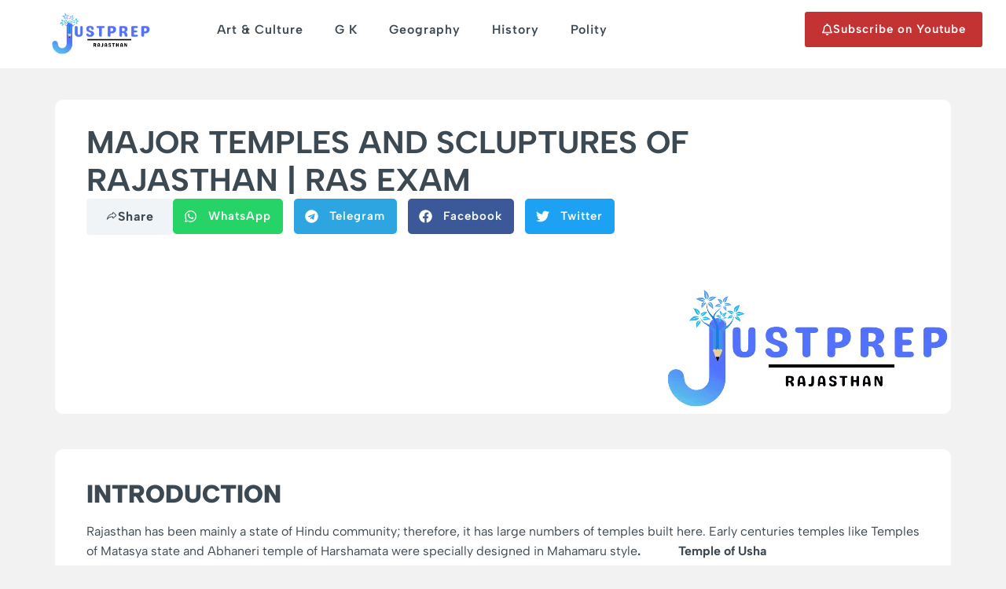

--- FILE ---
content_type: text/html; charset=UTF-8
request_url: https://justprepraj.com/major-temples-and-scluptures-of-rajasthan/
body_size: 31380
content:
<!doctype html>
<html dir="ltr" lang="en-US" prefix="og: https://ogp.me/ns#" >
<head>
	<meta charset="UTF-8">
	<meta name="viewport" content="width=device-width, initial-scale=1">
	<link rel="profile" href="https://gmpg.org/xfn/11">
	<script src="https://cdnjs.cloudflare.com/ajax/libs/Swiper/11.0.5/swiper-bundle.min.js" integrity="sha512-Ysw1DcK1P+uYLqprEAzNQJP+J4hTx4t/3X2nbVwszao8wD+9afLjBQYjz7Uk4ADP+Er++mJoScI42ueGtQOzEA==" crossorigin="anonymous" referrerpolicy="no-referrer"></script>
	<title>MAJOR TEMPLES AND SCLUPTURES OF RAJASTHAN | RAS EXAM - Just Prep Raj</title>
	<style>img:is([sizes="auto" i], [sizes^="auto," i]) { contain-intrinsic-size: 3000px 1500px }</style>
	
		<!-- All in One SEO Pro 4.8.0 - aioseo.com -->
	<meta name="description" content="INTRODUCTION Rajasthan has been mainly a state of Hindu community; therefore, it has large numbers of temples built here. Early centuries temples like Temples of Matasya state and Abhaneri temple of Harshamata were specially designed in Mahamaru style. Temple of Usha It is located in Bayana of Bharatpur and was" />
	<meta name="robots" content="max-image-preview:large" />
	<meta name="author" content="Just Prep Raj"/>
	<meta name="google-site-verification" content="SSIlH9Wl_WvsS_QBtaPACqOFIby-2NKVS3mXW_RZtpk" />
	<link rel="canonical" href="https://justprepraj.com/major-temples-and-scluptures-of-rajasthan/" />
	<meta name="generator" content="All in One SEO Pro (AIOSEO) 4.8.0" />
		<meta property="og:locale" content="en_US" />
		<meta property="og:site_name" content="Just Prep Raj -" />
		<meta property="og:type" content="article" />
		<meta property="og:title" content="MAJOR TEMPLES AND SCLUPTURES OF RAJASTHAN | RAS EXAM - Just Prep Raj" />
		<meta property="og:description" content="INTRODUCTION Rajasthan has been mainly a state of Hindu community; therefore, it has large numbers of temples built here. Early centuries temples like Temples of Matasya state and Abhaneri temple of Harshamata were specially designed in Mahamaru style. Temple of Usha It is located in Bayana of Bharatpur and was" />
		<meta property="og:url" content="https://justprepraj.com/major-temples-and-scluptures-of-rajasthan/" />
		<meta property="article:published_time" content="2021-05-11T06:52:11+00:00" />
		<meta property="article:modified_time" content="2024-02-06T18:16:52+00:00" />
		<meta name="twitter:card" content="summary_large_image" />
		<meta name="twitter:title" content="MAJOR TEMPLES AND SCLUPTURES OF RAJASTHAN | RAS EXAM - Just Prep Raj" />
		<meta name="twitter:description" content="INTRODUCTION Rajasthan has been mainly a state of Hindu community; therefore, it has large numbers of temples built here. Early centuries temples like Temples of Matasya state and Abhaneri temple of Harshamata were specially designed in Mahamaru style. Temple of Usha It is located in Bayana of Bharatpur and was" />
		<script type="application/ld+json" class="aioseo-schema">
			{"@context":"https:\/\/schema.org","@graph":[{"@type":"BlogPosting","@id":"https:\/\/justprepraj.com\/major-temples-and-scluptures-of-rajasthan\/#blogposting","name":"MAJOR TEMPLES AND SCLUPTURES OF RAJASTHAN | RAS EXAM - Just Prep Raj","headline":"MAJOR TEMPLES AND SCLUPTURES OF RAJASTHAN | RAS EXAM","author":{"@id":"https:\/\/justprepraj.com\/author\/shekhawatabhishek11\/#author"},"publisher":{"@id":"https:\/\/justprepraj.com\/#organization"},"image":{"@type":"ImageObject","url":"https:\/\/justprepraj.com\/wp-content\/uploads\/2021\/05\/temples-of-rajasthan-1-e1677157385475.jpg","width":728,"height":418},"datePublished":"2021-05-11T12:22:11+05:30","dateModified":"2024-02-06T23:46:52+05:30","inLanguage":"en-US","mainEntityOfPage":{"@id":"https:\/\/justprepraj.com\/major-temples-and-scluptures-of-rajasthan\/#webpage"},"isPartOf":{"@id":"https:\/\/justprepraj.com\/major-temples-and-scluptures-of-rajasthan\/#webpage"},"articleSection":"Art &amp; Culture, Rajasthan, education, India, Major Temples of Rajasthan, rajasthan, RAS, RAS Mains, RAS Prelims, temples"},{"@type":"BreadcrumbList","@id":"https:\/\/justprepraj.com\/major-temples-and-scluptures-of-rajasthan\/#breadcrumblist","itemListElement":[{"@type":"ListItem","@id":"https:\/\/justprepraj.com\/#listItem","position":1,"name":"Home","item":"https:\/\/justprepraj.com\/","nextItem":{"@type":"ListItem","@id":"https:\/\/justprepraj.com\/major-temples-and-scluptures-of-rajasthan\/#listItem","name":"MAJOR TEMPLES AND SCLUPTURES OF RAJASTHAN | RAS EXAM"}},{"@type":"ListItem","@id":"https:\/\/justprepraj.com\/major-temples-and-scluptures-of-rajasthan\/#listItem","position":2,"name":"MAJOR TEMPLES AND SCLUPTURES OF RAJASTHAN | RAS EXAM","previousItem":{"@type":"ListItem","@id":"https:\/\/justprepraj.com\/#listItem","name":"Home"}}]},{"@type":"Organization","@id":"https:\/\/justprepraj.com\/#organization","name":"Just Prep Raj","url":"https:\/\/justprepraj.com\/"},{"@type":"Person","@id":"https:\/\/justprepraj.com\/author\/shekhawatabhishek11\/#author","url":"https:\/\/justprepraj.com\/author\/shekhawatabhishek11\/","name":"Just Prep Raj","image":{"@type":"ImageObject","url":"https:\/\/secure.gravatar.com\/avatar\/1e5733db3ad9cb245517523aeea01637?s=96&r=g"}},{"@type":"WebPage","@id":"https:\/\/justprepraj.com\/major-temples-and-scluptures-of-rajasthan\/#webpage","url":"https:\/\/justprepraj.com\/major-temples-and-scluptures-of-rajasthan\/","name":"MAJOR TEMPLES AND SCLUPTURES OF RAJASTHAN | RAS EXAM - Just Prep Raj","description":"INTRODUCTION Rajasthan has been mainly a state of Hindu community; therefore, it has large numbers of temples built here. Early centuries temples like Temples of Matasya state and Abhaneri temple of Harshamata were specially designed in Mahamaru style. Temple of Usha It is located in Bayana of Bharatpur and was","inLanguage":"en-US","isPartOf":{"@id":"https:\/\/justprepraj.com\/#website"},"breadcrumb":{"@id":"https:\/\/justprepraj.com\/major-temples-and-scluptures-of-rajasthan\/#breadcrumblist"},"author":{"@id":"https:\/\/justprepraj.com\/author\/shekhawatabhishek11\/#author"},"creator":{"@id":"https:\/\/justprepraj.com\/author\/shekhawatabhishek11\/#author"},"image":{"@type":"ImageObject","url":"https:\/\/justprepraj.com\/wp-content\/uploads\/2021\/05\/temples-of-rajasthan-1-e1677157385475.jpg","@id":"https:\/\/justprepraj.com\/major-temples-and-scluptures-of-rajasthan\/#mainImage","width":728,"height":418},"primaryImageOfPage":{"@id":"https:\/\/justprepraj.com\/major-temples-and-scluptures-of-rajasthan\/#mainImage"},"datePublished":"2021-05-11T12:22:11+05:30","dateModified":"2024-02-06T23:46:52+05:30"},{"@type":"WebSite","@id":"https:\/\/justprepraj.com\/#website","url":"https:\/\/justprepraj.com\/","name":"Just Prep Raj","inLanguage":"en-US","publisher":{"@id":"https:\/\/justprepraj.com\/#organization"}}]}
		</script>
		<!-- All in One SEO Pro -->

<link rel='dns-prefetch' href='//unpkg.com' />
<link rel='dns-prefetch' href='//use.fontawesome.com' />
<link rel="alternate" type="application/rss+xml" title="Just Prep Raj &raquo; Feed" href="https://justprepraj.com/feed/" />
<link rel="alternate" type="application/rss+xml" title="Just Prep Raj &raquo; Comments Feed" href="https://justprepraj.com/comments/feed/" />
<script>
window._wpemojiSettings = {"baseUrl":"https:\/\/s.w.org\/images\/core\/emoji\/15.0.3\/72x72\/","ext":".png","svgUrl":"https:\/\/s.w.org\/images\/core\/emoji\/15.0.3\/svg\/","svgExt":".svg","source":{"concatemoji":"https:\/\/justprepraj.com\/wp-includes\/js\/wp-emoji-release.min.js?ver=6.7.4"}};
/*! This file is auto-generated */
!function(i,n){var o,s,e;function c(e){try{var t={supportTests:e,timestamp:(new Date).valueOf()};sessionStorage.setItem(o,JSON.stringify(t))}catch(e){}}function p(e,t,n){e.clearRect(0,0,e.canvas.width,e.canvas.height),e.fillText(t,0,0);var t=new Uint32Array(e.getImageData(0,0,e.canvas.width,e.canvas.height).data),r=(e.clearRect(0,0,e.canvas.width,e.canvas.height),e.fillText(n,0,0),new Uint32Array(e.getImageData(0,0,e.canvas.width,e.canvas.height).data));return t.every(function(e,t){return e===r[t]})}function u(e,t,n){switch(t){case"flag":return n(e,"\ud83c\udff3\ufe0f\u200d\u26a7\ufe0f","\ud83c\udff3\ufe0f\u200b\u26a7\ufe0f")?!1:!n(e,"\ud83c\uddfa\ud83c\uddf3","\ud83c\uddfa\u200b\ud83c\uddf3")&&!n(e,"\ud83c\udff4\udb40\udc67\udb40\udc62\udb40\udc65\udb40\udc6e\udb40\udc67\udb40\udc7f","\ud83c\udff4\u200b\udb40\udc67\u200b\udb40\udc62\u200b\udb40\udc65\u200b\udb40\udc6e\u200b\udb40\udc67\u200b\udb40\udc7f");case"emoji":return!n(e,"\ud83d\udc26\u200d\u2b1b","\ud83d\udc26\u200b\u2b1b")}return!1}function f(e,t,n){var r="undefined"!=typeof WorkerGlobalScope&&self instanceof WorkerGlobalScope?new OffscreenCanvas(300,150):i.createElement("canvas"),a=r.getContext("2d",{willReadFrequently:!0}),o=(a.textBaseline="top",a.font="600 32px Arial",{});return e.forEach(function(e){o[e]=t(a,e,n)}),o}function t(e){var t=i.createElement("script");t.src=e,t.defer=!0,i.head.appendChild(t)}"undefined"!=typeof Promise&&(o="wpEmojiSettingsSupports",s=["flag","emoji"],n.supports={everything:!0,everythingExceptFlag:!0},e=new Promise(function(e){i.addEventListener("DOMContentLoaded",e,{once:!0})}),new Promise(function(t){var n=function(){try{var e=JSON.parse(sessionStorage.getItem(o));if("object"==typeof e&&"number"==typeof e.timestamp&&(new Date).valueOf()<e.timestamp+604800&&"object"==typeof e.supportTests)return e.supportTests}catch(e){}return null}();if(!n){if("undefined"!=typeof Worker&&"undefined"!=typeof OffscreenCanvas&&"undefined"!=typeof URL&&URL.createObjectURL&&"undefined"!=typeof Blob)try{var e="postMessage("+f.toString()+"("+[JSON.stringify(s),u.toString(),p.toString()].join(",")+"));",r=new Blob([e],{type:"text/javascript"}),a=new Worker(URL.createObjectURL(r),{name:"wpTestEmojiSupports"});return void(a.onmessage=function(e){c(n=e.data),a.terminate(),t(n)})}catch(e){}c(n=f(s,u,p))}t(n)}).then(function(e){for(var t in e)n.supports[t]=e[t],n.supports.everything=n.supports.everything&&n.supports[t],"flag"!==t&&(n.supports.everythingExceptFlag=n.supports.everythingExceptFlag&&n.supports[t]);n.supports.everythingExceptFlag=n.supports.everythingExceptFlag&&!n.supports.flag,n.DOMReady=!1,n.readyCallback=function(){n.DOMReady=!0}}).then(function(){return e}).then(function(){var e;n.supports.everything||(n.readyCallback(),(e=n.source||{}).concatemoji?t(e.concatemoji):e.wpemoji&&e.twemoji&&(t(e.twemoji),t(e.wpemoji)))}))}((window,document),window._wpemojiSettings);
</script>
<style id='wp-emoji-styles-inline-css'>

	img.wp-smiley, img.emoji {
		display: inline !important;
		border: none !important;
		box-shadow: none !important;
		height: 1em !important;
		width: 1em !important;
		margin: 0 0.07em !important;
		vertical-align: -0.1em !important;
		background: none !important;
		padding: 0 !important;
	}
</style>
<link rel='stylesheet' id='wp-block-library-css' href='https://justprepraj.com/wp-includes/css/dist/block-library/style.min.css?ver=6.7.4' media='all' />
<link rel='stylesheet' id='font-awesome-svg-styles-css' href='https://justprepraj.com/wp-content/uploads/font-awesome/v6.5.1/css/svg-with-js.css' media='all' />
<style id='font-awesome-svg-styles-inline-css'>
   .wp-block-font-awesome-icon svg::before,
   .wp-rich-text-font-awesome-icon svg::before {content: unset;}
</style>
<style id='global-styles-inline-css'>
:root{--wp--preset--aspect-ratio--square: 1;--wp--preset--aspect-ratio--4-3: 4/3;--wp--preset--aspect-ratio--3-4: 3/4;--wp--preset--aspect-ratio--3-2: 3/2;--wp--preset--aspect-ratio--2-3: 2/3;--wp--preset--aspect-ratio--16-9: 16/9;--wp--preset--aspect-ratio--9-16: 9/16;--wp--preset--color--black: #000000;--wp--preset--color--cyan-bluish-gray: #abb8c3;--wp--preset--color--white: #ffffff;--wp--preset--color--pale-pink: #f78da7;--wp--preset--color--vivid-red: #cf2e2e;--wp--preset--color--luminous-vivid-orange: #ff6900;--wp--preset--color--luminous-vivid-amber: #fcb900;--wp--preset--color--light-green-cyan: #7bdcb5;--wp--preset--color--vivid-green-cyan: #00d084;--wp--preset--color--pale-cyan-blue: #8ed1fc;--wp--preset--color--vivid-cyan-blue: #0693e3;--wp--preset--color--vivid-purple: #9b51e0;--wp--preset--gradient--vivid-cyan-blue-to-vivid-purple: linear-gradient(135deg,rgba(6,147,227,1) 0%,rgb(155,81,224) 100%);--wp--preset--gradient--light-green-cyan-to-vivid-green-cyan: linear-gradient(135deg,rgb(122,220,180) 0%,rgb(0,208,130) 100%);--wp--preset--gradient--luminous-vivid-amber-to-luminous-vivid-orange: linear-gradient(135deg,rgba(252,185,0,1) 0%,rgba(255,105,0,1) 100%);--wp--preset--gradient--luminous-vivid-orange-to-vivid-red: linear-gradient(135deg,rgba(255,105,0,1) 0%,rgb(207,46,46) 100%);--wp--preset--gradient--very-light-gray-to-cyan-bluish-gray: linear-gradient(135deg,rgb(238,238,238) 0%,rgb(169,184,195) 100%);--wp--preset--gradient--cool-to-warm-spectrum: linear-gradient(135deg,rgb(74,234,220) 0%,rgb(151,120,209) 20%,rgb(207,42,186) 40%,rgb(238,44,130) 60%,rgb(251,105,98) 80%,rgb(254,248,76) 100%);--wp--preset--gradient--blush-light-purple: linear-gradient(135deg,rgb(255,206,236) 0%,rgb(152,150,240) 100%);--wp--preset--gradient--blush-bordeaux: linear-gradient(135deg,rgb(254,205,165) 0%,rgb(254,45,45) 50%,rgb(107,0,62) 100%);--wp--preset--gradient--luminous-dusk: linear-gradient(135deg,rgb(255,203,112) 0%,rgb(199,81,192) 50%,rgb(65,88,208) 100%);--wp--preset--gradient--pale-ocean: linear-gradient(135deg,rgb(255,245,203) 0%,rgb(182,227,212) 50%,rgb(51,167,181) 100%);--wp--preset--gradient--electric-grass: linear-gradient(135deg,rgb(202,248,128) 0%,rgb(113,206,126) 100%);--wp--preset--gradient--midnight: linear-gradient(135deg,rgb(2,3,129) 0%,rgb(40,116,252) 100%);--wp--preset--font-size--small: 13px;--wp--preset--font-size--medium: 20px;--wp--preset--font-size--large: 36px;--wp--preset--font-size--x-large: 42px;--wp--preset--spacing--20: 0.44rem;--wp--preset--spacing--30: 0.67rem;--wp--preset--spacing--40: 1rem;--wp--preset--spacing--50: 1.5rem;--wp--preset--spacing--60: 2.25rem;--wp--preset--spacing--70: 3.38rem;--wp--preset--spacing--80: 5.06rem;--wp--preset--shadow--natural: 6px 6px 9px rgba(0, 0, 0, 0.2);--wp--preset--shadow--deep: 12px 12px 50px rgba(0, 0, 0, 0.4);--wp--preset--shadow--sharp: 6px 6px 0px rgba(0, 0, 0, 0.2);--wp--preset--shadow--outlined: 6px 6px 0px -3px rgba(255, 255, 255, 1), 6px 6px rgba(0, 0, 0, 1);--wp--preset--shadow--crisp: 6px 6px 0px rgba(0, 0, 0, 1);}:root { --wp--style--global--content-size: 800px;--wp--style--global--wide-size: 1200px; }:where(body) { margin: 0; }.wp-site-blocks > .alignleft { float: left; margin-right: 2em; }.wp-site-blocks > .alignright { float: right; margin-left: 2em; }.wp-site-blocks > .aligncenter { justify-content: center; margin-left: auto; margin-right: auto; }:where(.wp-site-blocks) > * { margin-block-start: 24px; margin-block-end: 0; }:where(.wp-site-blocks) > :first-child { margin-block-start: 0; }:where(.wp-site-blocks) > :last-child { margin-block-end: 0; }:root { --wp--style--block-gap: 24px; }:root :where(.is-layout-flow) > :first-child{margin-block-start: 0;}:root :where(.is-layout-flow) > :last-child{margin-block-end: 0;}:root :where(.is-layout-flow) > *{margin-block-start: 24px;margin-block-end: 0;}:root :where(.is-layout-constrained) > :first-child{margin-block-start: 0;}:root :where(.is-layout-constrained) > :last-child{margin-block-end: 0;}:root :where(.is-layout-constrained) > *{margin-block-start: 24px;margin-block-end: 0;}:root :where(.is-layout-flex){gap: 24px;}:root :where(.is-layout-grid){gap: 24px;}.is-layout-flow > .alignleft{float: left;margin-inline-start: 0;margin-inline-end: 2em;}.is-layout-flow > .alignright{float: right;margin-inline-start: 2em;margin-inline-end: 0;}.is-layout-flow > .aligncenter{margin-left: auto !important;margin-right: auto !important;}.is-layout-constrained > .alignleft{float: left;margin-inline-start: 0;margin-inline-end: 2em;}.is-layout-constrained > .alignright{float: right;margin-inline-start: 2em;margin-inline-end: 0;}.is-layout-constrained > .aligncenter{margin-left: auto !important;margin-right: auto !important;}.is-layout-constrained > :where(:not(.alignleft):not(.alignright):not(.alignfull)){max-width: var(--wp--style--global--content-size);margin-left: auto !important;margin-right: auto !important;}.is-layout-constrained > .alignwide{max-width: var(--wp--style--global--wide-size);}body .is-layout-flex{display: flex;}.is-layout-flex{flex-wrap: wrap;align-items: center;}.is-layout-flex > :is(*, div){margin: 0;}body .is-layout-grid{display: grid;}.is-layout-grid > :is(*, div){margin: 0;}body{padding-top: 0px;padding-right: 0px;padding-bottom: 0px;padding-left: 0px;}a:where(:not(.wp-element-button)){text-decoration: underline;}:root :where(.wp-element-button, .wp-block-button__link){background-color: #32373c;border-width: 0;color: #fff;font-family: inherit;font-size: inherit;line-height: inherit;padding: calc(0.667em + 2px) calc(1.333em + 2px);text-decoration: none;}.has-black-color{color: var(--wp--preset--color--black) !important;}.has-cyan-bluish-gray-color{color: var(--wp--preset--color--cyan-bluish-gray) !important;}.has-white-color{color: var(--wp--preset--color--white) !important;}.has-pale-pink-color{color: var(--wp--preset--color--pale-pink) !important;}.has-vivid-red-color{color: var(--wp--preset--color--vivid-red) !important;}.has-luminous-vivid-orange-color{color: var(--wp--preset--color--luminous-vivid-orange) !important;}.has-luminous-vivid-amber-color{color: var(--wp--preset--color--luminous-vivid-amber) !important;}.has-light-green-cyan-color{color: var(--wp--preset--color--light-green-cyan) !important;}.has-vivid-green-cyan-color{color: var(--wp--preset--color--vivid-green-cyan) !important;}.has-pale-cyan-blue-color{color: var(--wp--preset--color--pale-cyan-blue) !important;}.has-vivid-cyan-blue-color{color: var(--wp--preset--color--vivid-cyan-blue) !important;}.has-vivid-purple-color{color: var(--wp--preset--color--vivid-purple) !important;}.has-black-background-color{background-color: var(--wp--preset--color--black) !important;}.has-cyan-bluish-gray-background-color{background-color: var(--wp--preset--color--cyan-bluish-gray) !important;}.has-white-background-color{background-color: var(--wp--preset--color--white) !important;}.has-pale-pink-background-color{background-color: var(--wp--preset--color--pale-pink) !important;}.has-vivid-red-background-color{background-color: var(--wp--preset--color--vivid-red) !important;}.has-luminous-vivid-orange-background-color{background-color: var(--wp--preset--color--luminous-vivid-orange) !important;}.has-luminous-vivid-amber-background-color{background-color: var(--wp--preset--color--luminous-vivid-amber) !important;}.has-light-green-cyan-background-color{background-color: var(--wp--preset--color--light-green-cyan) !important;}.has-vivid-green-cyan-background-color{background-color: var(--wp--preset--color--vivid-green-cyan) !important;}.has-pale-cyan-blue-background-color{background-color: var(--wp--preset--color--pale-cyan-blue) !important;}.has-vivid-cyan-blue-background-color{background-color: var(--wp--preset--color--vivid-cyan-blue) !important;}.has-vivid-purple-background-color{background-color: var(--wp--preset--color--vivid-purple) !important;}.has-black-border-color{border-color: var(--wp--preset--color--black) !important;}.has-cyan-bluish-gray-border-color{border-color: var(--wp--preset--color--cyan-bluish-gray) !important;}.has-white-border-color{border-color: var(--wp--preset--color--white) !important;}.has-pale-pink-border-color{border-color: var(--wp--preset--color--pale-pink) !important;}.has-vivid-red-border-color{border-color: var(--wp--preset--color--vivid-red) !important;}.has-luminous-vivid-orange-border-color{border-color: var(--wp--preset--color--luminous-vivid-orange) !important;}.has-luminous-vivid-amber-border-color{border-color: var(--wp--preset--color--luminous-vivid-amber) !important;}.has-light-green-cyan-border-color{border-color: var(--wp--preset--color--light-green-cyan) !important;}.has-vivid-green-cyan-border-color{border-color: var(--wp--preset--color--vivid-green-cyan) !important;}.has-pale-cyan-blue-border-color{border-color: var(--wp--preset--color--pale-cyan-blue) !important;}.has-vivid-cyan-blue-border-color{border-color: var(--wp--preset--color--vivid-cyan-blue) !important;}.has-vivid-purple-border-color{border-color: var(--wp--preset--color--vivid-purple) !important;}.has-vivid-cyan-blue-to-vivid-purple-gradient-background{background: var(--wp--preset--gradient--vivid-cyan-blue-to-vivid-purple) !important;}.has-light-green-cyan-to-vivid-green-cyan-gradient-background{background: var(--wp--preset--gradient--light-green-cyan-to-vivid-green-cyan) !important;}.has-luminous-vivid-amber-to-luminous-vivid-orange-gradient-background{background: var(--wp--preset--gradient--luminous-vivid-amber-to-luminous-vivid-orange) !important;}.has-luminous-vivid-orange-to-vivid-red-gradient-background{background: var(--wp--preset--gradient--luminous-vivid-orange-to-vivid-red) !important;}.has-very-light-gray-to-cyan-bluish-gray-gradient-background{background: var(--wp--preset--gradient--very-light-gray-to-cyan-bluish-gray) !important;}.has-cool-to-warm-spectrum-gradient-background{background: var(--wp--preset--gradient--cool-to-warm-spectrum) !important;}.has-blush-light-purple-gradient-background{background: var(--wp--preset--gradient--blush-light-purple) !important;}.has-blush-bordeaux-gradient-background{background: var(--wp--preset--gradient--blush-bordeaux) !important;}.has-luminous-dusk-gradient-background{background: var(--wp--preset--gradient--luminous-dusk) !important;}.has-pale-ocean-gradient-background{background: var(--wp--preset--gradient--pale-ocean) !important;}.has-electric-grass-gradient-background{background: var(--wp--preset--gradient--electric-grass) !important;}.has-midnight-gradient-background{background: var(--wp--preset--gradient--midnight) !important;}.has-small-font-size{font-size: var(--wp--preset--font-size--small) !important;}.has-medium-font-size{font-size: var(--wp--preset--font-size--medium) !important;}.has-large-font-size{font-size: var(--wp--preset--font-size--large) !important;}.has-x-large-font-size{font-size: var(--wp--preset--font-size--x-large) !important;}
:root :where(.wp-block-pullquote){font-size: 1.5em;line-height: 1.6;}
</style>
<link rel='stylesheet' id='swiper-css-css' href='https://unpkg.com/swiper/swiper-bundle.min.css?ver=6.7.4' media='all' />
<link rel='stylesheet' id='hello-elementor-css' href='https://justprepraj.com/wp-content/themes/hello-elementor/style.min.css?ver=3.3.0' media='all' />
<link rel='stylesheet' id='hello-elementor-theme-style-css' href='https://justprepraj.com/wp-content/themes/hello-elementor/theme.min.css?ver=3.3.0' media='all' />
<link rel='stylesheet' id='font-awesome-official-css' href='https://use.fontawesome.com/releases/v6.5.1/css/all.css' media='all' integrity="sha384-t1nt8BQoYMLFN5p42tRAtuAAFQaCQODekUVeKKZrEnEyp4H2R0RHFz0KWpmj7i8g" crossorigin="anonymous" />
<link rel='stylesheet' id='elementor-frontend-css' href='https://justprepraj.com/wp-content/plugins/elementor/assets/css/frontend.min.css?ver=3.33.4' media='all' />
<link rel='stylesheet' id='widget-image-css' href='https://justprepraj.com/wp-content/plugins/elementor/assets/css/widget-image.min.css?ver=3.33.4' media='all' />
<link rel='stylesheet' id='widget-nav-menu-css' href='https://justprepraj.com/wp-content/plugins/elementor-pro/assets/css/widget-nav-menu.min.css?ver=3.27.4' media='all' />
<link rel='stylesheet' id='e-sticky-css' href='https://justprepraj.com/wp-content/plugins/elementor-pro/assets/css/modules/sticky.min.css?ver=3.27.4' media='all' />
<link rel='stylesheet' id='widget-heading-css' href='https://justprepraj.com/wp-content/plugins/elementor/assets/css/widget-heading.min.css?ver=3.33.4' media='all' />
<link rel='stylesheet' id='widget-icon-list-css' href='https://justprepraj.com/wp-content/plugins/elementor/assets/css/widget-icon-list.min.css?ver=3.33.4' media='all' />
<link rel='stylesheet' id='widget-share-buttons-css' href='https://justprepraj.com/wp-content/plugins/elementor-pro/assets/css/widget-share-buttons.min.css?ver=3.27.4' media='all' />
<link rel='stylesheet' id='e-apple-webkit-css' href='https://justprepraj.com/wp-content/plugins/elementor/assets/css/conditionals/apple-webkit.min.css?ver=3.33.4' media='all' />
<link rel='stylesheet' id='widget-icon-box-css' href='https://justprepraj.com/wp-content/plugins/elementor/assets/css/widget-icon-box.min.css?ver=3.33.4' media='all' />
<link rel='stylesheet' id='widget-posts-css' href='https://justprepraj.com/wp-content/plugins/elementor-pro/assets/css/widget-posts.min.css?ver=3.27.4' media='all' />
<link rel='stylesheet' id='widget-image-box-css' href='https://justprepraj.com/wp-content/plugins/elementor/assets/css/widget-image-box.min.css?ver=3.33.4' media='all' />
<link rel='stylesheet' id='elementor-post-6033-css' href='https://justprepraj.com/wp-content/uploads/elementor/css/post-6033.css?ver=1769212870' media='all' />
<link rel='stylesheet' id='elementor-post-10277-css' href='https://justprepraj.com/wp-content/uploads/elementor/css/post-10277.css?ver=1769212870' media='all' />
<link rel='stylesheet' id='elementor-post-10295-css' href='https://justprepraj.com/wp-content/uploads/elementor/css/post-10295.css?ver=1769212870' media='all' />
<link rel='stylesheet' id='elementor-post-10158-css' href='https://justprepraj.com/wp-content/uploads/elementor/css/post-10158.css?ver=1769213556' media='all' />
<link rel='stylesheet' id='hello-elementor-child-style-css' href='https://justprepraj.com/wp-content/themes/hello-theme-child-master/style.css?ver=2.0.0' media='all' />
<link rel='stylesheet' id='font-awesome-official-v4shim-css' href='https://use.fontawesome.com/releases/v6.5.1/css/v4-shims.css' media='all' integrity="sha384-5Jfdy0XO8+vjCRofsSnGmxGSYjLfsjjTOABKxVr8BkfvlaAm14bIJc7Jcjfq/xQI" crossorigin="anonymous" />
<link rel='stylesheet' id='elementor-gf-local-albertsans-css' href='https://justprepraj.com/wp-content/uploads/elementor/google-fonts/css/albertsans.css?ver=1740774267' media='all' />
<link rel='stylesheet' id='elementor-gf-local-quicksand-css' href='https://justprepraj.com/wp-content/uploads/elementor/google-fonts/css/quicksand.css?ver=1740774268' media='all' />
<link rel='stylesheet' id='elementor-gf-local-roboto-css' href='https://justprepraj.com/wp-content/uploads/elementor/google-fonts/css/roboto.css?ver=1740774281' media='all' />
<script src="https://justprepraj.com/wp-includes/js/jquery/jquery.min.js?ver=3.7.1" id="jquery-core-js"></script>
<script src="https://justprepraj.com/wp-includes/js/jquery/jquery-migrate.min.js?ver=3.4.1" id="jquery-migrate-js"></script>
<link rel="https://api.w.org/" href="https://justprepraj.com/wp-json/" /><link rel="alternate" title="JSON" type="application/json" href="https://justprepraj.com/wp-json/wp/v2/posts/3730" /><link rel="EditURI" type="application/rsd+xml" title="RSD" href="https://justprepraj.com/xmlrpc.php?rsd" />
<meta name="generator" content="WordPress 6.7.4" />
<link rel='shortlink' href='https://justprepraj.com/?p=3730' />
<link rel="alternate" title="oEmbed (JSON)" type="application/json+oembed" href="https://justprepraj.com/wp-json/oembed/1.0/embed?url=https%3A%2F%2Fjustprepraj.com%2Fmajor-temples-and-scluptures-of-rajasthan%2F" />
<link rel="alternate" title="oEmbed (XML)" type="text/xml+oembed" href="https://justprepraj.com/wp-json/oembed/1.0/embed?url=https%3A%2F%2Fjustprepraj.com%2Fmajor-temples-and-scluptures-of-rajasthan%2F&#038;format=xml" />
			<style>
				.e-con.e-parent:nth-of-type(n+4):not(.e-lazyloaded):not(.e-no-lazyload),
				.e-con.e-parent:nth-of-type(n+4):not(.e-lazyloaded):not(.e-no-lazyload) * {
					background-image: none !important;
				}
				@media screen and (max-height: 1024px) {
					.e-con.e-parent:nth-of-type(n+3):not(.e-lazyloaded):not(.e-no-lazyload),
					.e-con.e-parent:nth-of-type(n+3):not(.e-lazyloaded):not(.e-no-lazyload) * {
						background-image: none !important;
					}
				}
				@media screen and (max-height: 640px) {
					.e-con.e-parent:nth-of-type(n+2):not(.e-lazyloaded):not(.e-no-lazyload),
					.e-con.e-parent:nth-of-type(n+2):not(.e-lazyloaded):not(.e-no-lazyload) * {
						background-image: none !important;
					}
				}
			</style>
			<link rel="icon" href="https://justprepraj.com/wp-content/uploads/2022/11/cropped-2-1-32x32.png" sizes="32x32" />
<link rel="icon" href="https://justprepraj.com/wp-content/uploads/2022/11/cropped-2-1-192x192.png" sizes="192x192" />
<link rel="apple-touch-icon" href="https://justprepraj.com/wp-content/uploads/2022/11/cropped-2-1-180x180.png" />
<meta name="msapplication-TileImage" content="https://justprepraj.com/wp-content/uploads/2022/11/cropped-2-1-270x270.png" />
</head>
<body class="post-template-default single single-post postid-3730 single-format-standard wp-embed-responsive theme-default elementor-default elementor-template-full-width elementor-kit-6033 elementor-page-10158">


<a class="skip-link screen-reader-text" href="#content">Skip to content</a>

		<div data-elementor-type="header" data-elementor-id="10277" class="elementor elementor-10277 elementor-location-header" data-elementor-post-type="elementor_library">
			<div class="elementor-element elementor-element-82b59bc e-con-full e-flex e-con e-parent" data-id="82b59bc" data-element_type="container" data-settings="{&quot;background_background&quot;:&quot;classic&quot;,&quot;sticky&quot;:&quot;top&quot;,&quot;sticky_parent&quot;:&quot;yes&quot;,&quot;sticky_on&quot;:[&quot;desktop&quot;,&quot;tablet&quot;,&quot;mobile&quot;],&quot;sticky_offset&quot;:0,&quot;sticky_effects_offset&quot;:0,&quot;sticky_anchor_link_offset&quot;:0}">
				<div class="elementor-element elementor-element-c32b93d elementor-widget__width-initial elementor-widget-mobile__width-initial elementor-widget elementor-widget-image" data-id="c32b93d" data-element_type="widget" data-widget_type="image.default">
																<a href="/">
							<img fetchpriority="high" width="367" height="162" src="https://justprepraj.com/wp-content/uploads/2024/01/Just-Prep-Raj-Logo-e1706379279636.png" class="attachment-full size-full wp-image-10183" alt="JustPrepRaj Logo" srcset="https://justprepraj.com/wp-content/uploads/2024/01/Just-Prep-Raj-Logo-e1706379279636.png 367w, https://justprepraj.com/wp-content/uploads/2024/01/Just-Prep-Raj-Logo-e1706379279636-300x132.png 300w" sizes="(max-width: 367px) 100vw, 367px" />								</a>
															</div>
				<div class="elementor-element elementor-element-33b8c03 elementor-nav-menu--stretch elementor-widget__width-initial elementor-nav-menu--dropdown-tablet elementor-nav-menu__text-align-aside elementor-nav-menu--toggle elementor-nav-menu--burger elementor-widget elementor-widget-nav-menu" data-id="33b8c03" data-element_type="widget" data-settings="{&quot;full_width&quot;:&quot;stretch&quot;,&quot;layout&quot;:&quot;horizontal&quot;,&quot;submenu_icon&quot;:{&quot;value&quot;:&quot;&lt;svg class=\&quot;e-font-icon-svg e-fas-caret-down\&quot; viewBox=\&quot;0 0 320 512\&quot; xmlns=\&quot;http:\/\/www.w3.org\/2000\/svg\&quot;&gt;&lt;path d=\&quot;M31.3 192h257.3c17.8 0 26.7 21.5 14.1 34.1L174.1 354.8c-7.8 7.8-20.5 7.8-28.3 0L17.2 226.1C4.6 213.5 13.5 192 31.3 192z\&quot;&gt;&lt;\/path&gt;&lt;\/svg&gt;&quot;,&quot;library&quot;:&quot;fa-solid&quot;},&quot;toggle&quot;:&quot;burger&quot;}" data-widget_type="nav-menu.default">
								<nav aria-label="Menu" class="elementor-nav-menu--main elementor-nav-menu__container elementor-nav-menu--layout-horizontal e--pointer-none">
				<ul id="menu-1-33b8c03" class="elementor-nav-menu"><li class="menu-item menu-item-type-taxonomy menu-item-object-category current-post-ancestor current-menu-parent current-post-parent menu-item-6864"><a href="https://justprepraj.com/category/rajasthan/art-culture-rajasthan/" class="elementor-item">Art &amp; Culture</a></li>
<li class="menu-item menu-item-type-taxonomy menu-item-object-category menu-item-6867"><a href="https://justprepraj.com/category/rajasthan/g-k-rajasthan/" class="elementor-item">G K</a></li>
<li class="menu-item menu-item-type-taxonomy menu-item-object-category menu-item-6868"><a href="https://justprepraj.com/category/rajasthan/geography-rajasthan/" class="elementor-item">Geography</a></li>
<li class="menu-item menu-item-type-taxonomy menu-item-object-category menu-item-6870"><a href="https://justprepraj.com/category/rajasthan/history-rajasthan/" class="elementor-item">History</a></li>
<li class="menu-item menu-item-type-taxonomy menu-item-object-category menu-item-6872"><a href="https://justprepraj.com/category/rajasthan/polity-rajasthan/" class="elementor-item">Polity</a></li>
</ul>			</nav>
					<div class="elementor-menu-toggle" role="button" tabindex="0" aria-label="Menu Toggle" aria-expanded="false">
			<svg aria-hidden="true" role="presentation" class="elementor-menu-toggle__icon--open e-font-icon-svg e-eicon-menu-bar" viewBox="0 0 1000 1000" xmlns="http://www.w3.org/2000/svg"><path d="M104 333H896C929 333 958 304 958 271S929 208 896 208H104C71 208 42 237 42 271S71 333 104 333ZM104 583H896C929 583 958 554 958 521S929 458 896 458H104C71 458 42 487 42 521S71 583 104 583ZM104 833H896C929 833 958 804 958 771S929 708 896 708H104C71 708 42 737 42 771S71 833 104 833Z"></path></svg><svg aria-hidden="true" role="presentation" class="elementor-menu-toggle__icon--close e-font-icon-svg e-eicon-close" viewBox="0 0 1000 1000" xmlns="http://www.w3.org/2000/svg"><path d="M742 167L500 408 258 167C246 154 233 150 217 150 196 150 179 158 167 167 154 179 150 196 150 212 150 229 154 242 171 254L408 500 167 742C138 771 138 800 167 829 196 858 225 858 254 829L496 587 738 829C750 842 767 846 783 846 800 846 817 842 829 829 842 817 846 804 846 783 846 767 842 750 829 737L588 500 833 258C863 229 863 200 833 171 804 137 775 137 742 167Z"></path></svg>		</div>
					<nav class="elementor-nav-menu--dropdown elementor-nav-menu__container" aria-hidden="true">
				<ul id="menu-2-33b8c03" class="elementor-nav-menu"><li class="menu-item menu-item-type-taxonomy menu-item-object-category current-post-ancestor current-menu-parent current-post-parent menu-item-6864"><a href="https://justprepraj.com/category/rajasthan/art-culture-rajasthan/" class="elementor-item" tabindex="-1">Art &amp; Culture</a></li>
<li class="menu-item menu-item-type-taxonomy menu-item-object-category menu-item-6867"><a href="https://justprepraj.com/category/rajasthan/g-k-rajasthan/" class="elementor-item" tabindex="-1">G K</a></li>
<li class="menu-item menu-item-type-taxonomy menu-item-object-category menu-item-6868"><a href="https://justprepraj.com/category/rajasthan/geography-rajasthan/" class="elementor-item" tabindex="-1">Geography</a></li>
<li class="menu-item menu-item-type-taxonomy menu-item-object-category menu-item-6870"><a href="https://justprepraj.com/category/rajasthan/history-rajasthan/" class="elementor-item" tabindex="-1">History</a></li>
<li class="menu-item menu-item-type-taxonomy menu-item-object-category menu-item-6872"><a href="https://justprepraj.com/category/rajasthan/polity-rajasthan/" class="elementor-item" tabindex="-1">Polity</a></li>
</ul>			</nav>
						</div>
				<div class="elementor-element elementor-element-6802a95 e-transform elementor-widget__width-initial elementor-mobile-align-right elementor-widget-mobile__width-inherit elementor-hidden-mobile elementor-tablet-align-right elementor-widget elementor-widget-button" data-id="6802a95" data-element_type="widget" data-settings="{&quot;_transform_scale_effect_hover&quot;:{&quot;unit&quot;:&quot;px&quot;,&quot;size&quot;:0.95,&quot;sizes&quot;:[]},&quot;_transform_scale_effect_hover_tablet&quot;:{&quot;unit&quot;:&quot;px&quot;,&quot;size&quot;:&quot;&quot;,&quot;sizes&quot;:[]},&quot;_transform_scale_effect_hover_mobile&quot;:{&quot;unit&quot;:&quot;px&quot;,&quot;size&quot;:&quot;&quot;,&quot;sizes&quot;:[]}}" data-widget_type="button.default">
										<a class="elementor-button elementor-button-link elementor-size-sm" href="https://www.youtube.com/channel/UC4WXGuug_l5Q2_VKj2qLKAA?sub_confirmation=1">
						<span class="elementor-button-content-wrapper">
						<span class="elementor-button-icon">
				<svg aria-hidden="true" class="e-font-icon-svg e-far-bell" viewBox="0 0 448 512" xmlns="http://www.w3.org/2000/svg"><path d="M439.39 362.29c-19.32-20.76-55.47-51.99-55.47-154.29 0-77.7-54.48-139.9-127.94-155.16V32c0-17.67-14.32-32-31.98-32s-31.98 14.33-31.98 32v20.84C118.56 68.1 64.08 130.3 64.08 208c0 102.3-36.15 133.53-55.47 154.29-6 6.45-8.66 14.16-8.61 21.71.11 16.4 12.98 32 32.1 32h383.8c19.12 0 32-15.6 32.1-32 .05-7.55-2.61-15.27-8.61-21.71zM67.53 368c21.22-27.97 44.42-74.33 44.53-159.42 0-.2-.06-.38-.06-.58 0-61.86 50.14-112 112-112s112 50.14 112 112c0 .2-.06.38-.06.58.11 85.1 23.31 131.46 44.53 159.42H67.53zM224 512c35.32 0 63.97-28.65 63.97-64H160.03c0 35.35 28.65 64 63.97 64z"></path></svg>			</span>
									<span class="elementor-button-text">Subscribe on Youtube</span>
					</span>
					</a>
								</div>
				</div>
				</div>
				<main data-elementor-type="single-post" data-elementor-id="10158" class="elementor elementor-10158 elementor-location-single post-3730 post type-post status-publish format-standard has-post-thumbnail hentry category-art-culture-rajasthan category-rajasthan tag-education tag-india tag-major-temples-of-rajasthan tag-rajasthan tag-ras tag-ras-mains tag-ras-prelims tag-temples" data-elementor-post-type="elementor_library">
			<section class="elementor-element elementor-element-bf8da07 e-con-full container e-flex e-con e-parent" data-id="bf8da07" data-element_type="container" data-settings="{&quot;background_background&quot;:&quot;classic&quot;}">
		<div class="elementor-element elementor-element-16f558d e-con-full e-flex e-con e-child" data-id="16f558d" data-element_type="container">
				<div class="elementor-element elementor-element-2ad3922 elementor-widget elementor-widget-theme-post-title elementor-page-title elementor-widget-heading" data-id="2ad3922" data-element_type="widget" data-widget_type="theme-post-title.default">
					<h1 class="elementor-heading-title elementor-size-default">MAJOR TEMPLES AND SCLUPTURES OF RAJASTHAN | RAS EXAM</h1>				</div>
				</div>
		<div class="elementor-element elementor-element-50b63c2 e-con-full e-flex e-con e-child" data-id="50b63c2" data-element_type="container">
				<div class="elementor-element elementor-element-7380df1 e-transform elementor-widget-mobile__width-initial elementor-widget elementor-widget-button" data-id="7380df1" data-element_type="widget" data-settings="{&quot;_transform_scale_effect_hover&quot;:{&quot;unit&quot;:&quot;px&quot;,&quot;size&quot;:0.9,&quot;sizes&quot;:[]},&quot;_transform_scale_effect_hover_tablet&quot;:{&quot;unit&quot;:&quot;px&quot;,&quot;size&quot;:&quot;&quot;,&quot;sizes&quot;:[]},&quot;_transform_scale_effect_hover_mobile&quot;:{&quot;unit&quot;:&quot;px&quot;,&quot;size&quot;:&quot;&quot;,&quot;sizes&quot;:[]}}" data-widget_type="button.default">
										<a class="elementor-button elementor-button-link elementor-size-sm" href="#share" id="btn">
						<span class="elementor-button-content-wrapper">
						<span class="elementor-button-icon">
				<svg xmlns="http://www.w3.org/2000/svg" width="21" height="20" viewBox="0 0 21 20" fill="none"><path d="M2.97138 15.625C3.07065 15.626 3.1687 15.6031 3.2572 15.5581C3.3457 15.5131 3.42204 15.4474 3.47972 15.3666C5.37138 12.7166 7.99638 11.4166 11.7214 11.2833V12.1166C11.7205 12.4088 11.8074 12.6945 11.9709 12.9367C12.1343 13.1789 12.3668 13.3664 12.638 13.475C12.9084 13.589 13.2067 13.6198 13.4947 13.5634C13.7827 13.5069 14.0473 13.3659 14.2547 13.1583L18.163 9.24163C18.4389 8.96512 18.5938 8.59051 18.5938 8.19996C18.5938 7.80941 18.4389 7.4348 18.163 7.15829L14.2547 3.24163C14.0457 3.04483 13.7842 2.91289 13.5017 2.86181C13.2192 2.81073 12.928 2.84271 12.6634 2.95386C12.3987 3.06502 12.172 3.25057 12.0107 3.48803C11.8494 3.72548 11.7605 4.00464 11.7547 4.29163V5.12496C6.79638 6.03329 3.47971 9.48329 2.38805 14.9083C2.36229 15.0492 2.3844 15.1946 2.45084 15.3214C2.51729 15.4483 2.62425 15.5493 2.75472 15.6083C2.82554 15.6257 2.89873 15.6313 2.97138 15.625ZM12.3464 9.99996C9.01305 9.99996 6.36305 10.8333 4.32138 12.5666C4.94572 10.8577 6.03769 9.35863 7.4728 8.24031C8.9079 7.12199 10.6284 6.42944 12.438 6.24163C12.586 6.21969 12.7212 6.14539 12.8191 6.03223C12.917 5.91907 12.971 5.77457 12.9714 5.62496V4.26663C12.9704 4.21933 12.9844 4.17293 13.0113 4.13404C13.0383 4.09514 13.0768 4.06572 13.1214 4.04996C13.162 4.03271 13.2068 4.02826 13.25 4.03719C13.2932 4.04613 13.3326 4.06802 13.363 4.09996L17.2797 8.01663C17.3014 8.0369 17.3187 8.06141 17.3305 8.08865C17.3424 8.11589 17.3485 8.14527 17.3485 8.17496C17.3485 8.20466 17.3424 8.23403 17.3305 8.26127C17.3187 8.28851 17.3014 8.31302 17.2797 8.33329L13.363 12.25C13.3307 12.2816 13.2899 12.3032 13.2455 12.3121C13.2011 12.321 13.1551 12.3168 13.113 12.3C13.0699 12.2855 13.0327 12.2573 13.0072 12.2196C12.9816 12.182 12.969 12.1371 12.9714 12.0916V10.65C12.9747 10.5658 12.9611 10.4818 12.9312 10.4031C12.9013 10.3244 12.8558 10.2525 12.7974 10.1918C12.739 10.1311 12.669 10.0828 12.5915 10.0498C12.514 10.0168 12.4306 9.99989 12.3464 9.99996V9.99996Z" fill="#3C4852"></path></svg>			</span>
									<span class="elementor-button-text">Share</span>
					</span>
					</a>
								</div>
				<div class="elementor-element elementor-element-efe2819 elementor-share-buttons--skin-flat elementor-share-buttons--shape-rounded elementor-widget-mobile__width-initial elementor-share-buttons--view-icon-text elementor-grid-0 elementor-share-buttons--color-official elementor-widget elementor-widget-share-buttons" data-id="efe2819" data-element_type="widget" data-widget_type="share-buttons.default">
							<div class="elementor-grid">
								<div class="elementor-grid-item">
						<div
							class="elementor-share-btn elementor-share-btn_whatsapp"
							role="button"
							tabindex="0"
							aria-label="Share on whatsapp"
						>
															<span class="elementor-share-btn__icon">
								<svg class="e-font-icon-svg e-fab-whatsapp" viewBox="0 0 448 512" xmlns="http://www.w3.org/2000/svg"><path d="M380.9 97.1C339 55.1 283.2 32 223.9 32c-122.4 0-222 99.6-222 222 0 39.1 10.2 77.3 29.6 111L0 480l117.7-30.9c32.4 17.7 68.9 27 106.1 27h.1c122.3 0 224.1-99.6 224.1-222 0-59.3-25.2-115-67.1-157zm-157 341.6c-33.2 0-65.7-8.9-94-25.7l-6.7-4-69.8 18.3L72 359.2l-4.4-7c-18.5-29.4-28.2-63.3-28.2-98.2 0-101.7 82.8-184.5 184.6-184.5 49.3 0 95.6 19.2 130.4 54.1 34.8 34.9 56.2 81.2 56.1 130.5 0 101.8-84.9 184.6-186.6 184.6zm101.2-138.2c-5.5-2.8-32.8-16.2-37.9-18-5.1-1.9-8.8-2.8-12.5 2.8-3.7 5.6-14.3 18-17.6 21.8-3.2 3.7-6.5 4.2-12 1.4-32.6-16.3-54-29.1-75.5-66-5.7-9.8 5.7-9.1 16.3-30.3 1.8-3.7.9-6.9-.5-9.7-1.4-2.8-12.5-30.1-17.1-41.2-4.5-10.8-9.1-9.3-12.5-9.5-3.2-.2-6.9-.2-10.6-.2-3.7 0-9.7 1.4-14.8 6.9-5.1 5.6-19.4 19-19.4 46.3 0 27.3 19.9 53.7 22.6 57.4 2.8 3.7 39.1 59.7 94.8 83.8 35.2 15.2 49 16.5 66.6 13.9 10.7-1.6 32.8-13.4 37.4-26.4 4.6-13 4.6-24.1 3.2-26.4-1.3-2.5-5-3.9-10.5-6.6z"></path></svg>							</span>
																						<div class="elementor-share-btn__text">
																			<span class="elementor-share-btn__title">
										WhatsApp									</span>
																	</div>
													</div>
					</div>
									<div class="elementor-grid-item">
						<div
							class="elementor-share-btn elementor-share-btn_telegram"
							role="button"
							tabindex="0"
							aria-label="Share on telegram"
						>
															<span class="elementor-share-btn__icon">
								<svg class="e-font-icon-svg e-fab-telegram" viewBox="0 0 496 512" xmlns="http://www.w3.org/2000/svg"><path d="M248 8C111 8 0 119 0 256s111 248 248 248 248-111 248-248S385 8 248 8zm121.8 169.9l-40.7 191.8c-3 13.6-11.1 16.9-22.4 10.5l-62-45.7-29.9 28.8c-3.3 3.3-6.1 6.1-12.5 6.1l4.4-63.1 114.9-103.8c5-4.4-1.1-6.9-7.7-2.5l-142 89.4-61.2-19.1c-13.3-4.2-13.6-13.3 2.8-19.7l239.1-92.2c11.1-4 20.8 2.7 17.2 19.5z"></path></svg>							</span>
																						<div class="elementor-share-btn__text">
																			<span class="elementor-share-btn__title">
										Telegram									</span>
																	</div>
													</div>
					</div>
									<div class="elementor-grid-item">
						<div
							class="elementor-share-btn elementor-share-btn_facebook"
							role="button"
							tabindex="0"
							aria-label="Share on facebook"
						>
															<span class="elementor-share-btn__icon">
								<svg class="e-font-icon-svg e-fab-facebook" viewBox="0 0 512 512" xmlns="http://www.w3.org/2000/svg"><path d="M504 256C504 119 393 8 256 8S8 119 8 256c0 123.78 90.69 226.38 209.25 245V327.69h-63V256h63v-54.64c0-62.15 37-96.48 93.67-96.48 27.14 0 55.52 4.84 55.52 4.84v61h-31.28c-30.8 0-40.41 19.12-40.41 38.73V256h68.78l-11 71.69h-57.78V501C413.31 482.38 504 379.78 504 256z"></path></svg>							</span>
																						<div class="elementor-share-btn__text">
																			<span class="elementor-share-btn__title">
										Facebook									</span>
																	</div>
													</div>
					</div>
									<div class="elementor-grid-item">
						<div
							class="elementor-share-btn elementor-share-btn_twitter"
							role="button"
							tabindex="0"
							aria-label="Share on twitter"
						>
															<span class="elementor-share-btn__icon">
								<svg class="e-font-icon-svg e-fab-twitter" viewBox="0 0 512 512" xmlns="http://www.w3.org/2000/svg"><path d="M459.37 151.716c.325 4.548.325 9.097.325 13.645 0 138.72-105.583 298.558-298.558 298.558-59.452 0-114.68-17.219-161.137-47.106 8.447.974 16.568 1.299 25.34 1.299 49.055 0 94.213-16.568 130.274-44.832-46.132-.975-84.792-31.188-98.112-72.772 6.498.974 12.995 1.624 19.818 1.624 9.421 0 18.843-1.3 27.614-3.573-48.081-9.747-84.143-51.98-84.143-102.985v-1.299c13.969 7.797 30.214 12.67 47.431 13.319-28.264-18.843-46.781-51.005-46.781-87.391 0-19.492 5.197-37.36 14.294-52.954 51.655 63.675 129.3 105.258 216.365 109.807-1.624-7.797-2.599-15.918-2.599-24.04 0-57.828 46.782-104.934 104.934-104.934 30.213 0 57.502 12.67 76.67 33.137 23.715-4.548 46.456-13.32 66.599-25.34-7.798 24.366-24.366 44.833-46.132 57.827 21.117-2.273 41.584-8.122 60.426-16.243-14.292 20.791-32.161 39.308-52.628 54.253z"></path></svg>							</span>
																						<div class="elementor-share-btn__text">
																			<span class="elementor-share-btn__title">
										Twitter									</span>
																	</div>
													</div>
					</div>
						</div>
						</div>
				</div>
				</section>
		<article class="elementor-element elementor-element-a587075 e-con-full container e-flex e-con e-parent" data-id="a587075" data-element_type="container" data-settings="{&quot;background_background&quot;:&quot;classic&quot;}">
				<div class="elementor-element elementor-element-a408ed4 elementor-widget elementor-widget-theme-post-content" data-id="a408ed4" data-element_type="widget" data-widget_type="theme-post-content.default">
					<h2><strong>INTRODUCTION</strong></h2>
<p>Rajasthan has been mainly a state of Hindu community; therefore, it has large numbers of temples built here. Early centuries temples like Temples of Matasya state and Abhaneri temple of Harshamata were specially designed in Mahamaru style<strong>.</strong> <strong> </strong> <strong>         Temple of Usha </strong></p>
<ul>
<li>It is located in Bayana of Bharatpur and was built by Banasur.</li>
<li>A beautiful architecture based on a love epic.</li>
<li>It was later renovated by Ling lakshmansen’s wife Chitralekha and daughter Manglaraj in 336 A.D.</li>
</ul>
<p><strong>         Eklingji Temple</strong></p>
<ul>
<li>Four-sided face (charmukhi) Shiva temple is placed in Nagda near Udaipur.</li>
<li>Eklingji is regarded as deity of Mewar rulers.</li>
<li>It was constructed by Bappa Rawal and renovated by Mohal</li>
<li>There is an inscription in the south gate.</li>
</ul>
<p><strong>          Temple of Saas Bahu</strong></p>
<ul>
<li>It is near Eklingi ji temple in Nagda.</li>
<li>Originally it was named as Sahashrabahu which is of Lord Vishnu.</li>
<li>It is styled in Mahamaru and Solanki.</li>
<li>There is big temple called as Saas Mandir while small temple buildings around it are known as Bahu Mandir.</li>
</ul>
<p><strong>           Shiva Temple of Kansua</strong></p>
<ul>
<li>It is situated in Kota city.</li>
<li>There is an 8<sup>th</sup> century old rock inscription of Shiva written in Kutiya script on the left side of the wall.</li>
<li>It is said that first ray of the sun in the morning falls on the Shivalinga in the temple.</li>
</ul>
<p><strong>          Kapil Muni Temple</strong></p>
<ul>
<li>It is located in the Kolayat of Bikaner.</li>
<li>It is known as holy place of Kapil Muni.</li>
<li>There are 5 temples and 52 Ghats at the lake near this temple.</li>
<li>One of the biggest fairs of the Jangal Pradesh is organized on every Purnima of shukhla paksh of Kartik month.</li>
</ul>
<p><strong>          Madhuradish Temple</strong></p>
<ul>
<li>A temple devoted to Lord Krishna which is placed in Patanpol of Kota.</li>
<li>Vitthalnath ji, son of Vallabhcharya, established this temple and therefore, it is the main seat of Vaishnav sect.</li>
</ul>
<p><strong>          Vibhishan temple </strong></p>
<ul>
<li>This is the only temple of Vibhishan in India situated in Kothun town of Kota.</li>
<li>It belongs to a period somewhere between 3<sup>rd- </sup>5<sup>th</sup></li>
<li>The idol does not have any body, there is only head which is worshipped.</li>
</ul>
<p><strong>          Kiradu temple</strong></p>
<ul>
<li>It is located in Hashchma village in Barmer, below the Mount Haldeshwar.</li>
<li>There have been found remains of 5 ancient temples,out of which one is of Vishnu and other four belongs to Shiva.</li>
<li>One belongs to famous Someshwar temple.</li>
<li>On these remaining idols there are paintings depicting scenes of Ramayana, Sagar Manthan and Mahabharata, Krishna Leela.</li>
<li>It is also known as Treasure of Idols.</li>
</ul>
<p><strong>          Temple of Mallinath Ji</strong></p>
<ul>
<li>It is present in Tilwara of Barmer and it is also the tomb of Mallinath ji.</li>
<li>People worship him as a Lok Devta.</li>
<li>In every Chaitra month a huge animal fair is organized from Krishna paksh Ekadashi to Shukhla paksh Ekadashi.</li>
</ul>
<p><strong>          Harshanath Temple</strong></p>
<ul>
<li>The temple is situated at 3000 ft. above on Mount Harshanath near Sikar.</li>
<li>It is designed in Mahamaru style of architecture.</li>
<li>Vigrahraj IV, ruler of Ajmer built it in 656 A.D.</li>
<li>In 18<sup>th</sup> century, Raoraja Shiv Singh of Sikar constructed a new building.</li>
<li>On the thirteenth day (triyodashi) of every Bhadrapad month, a huge fair is organized.</li>
</ul>
<p><strong>          Khed temple of Ranchhod Rai Ji</strong></p>
<ul>
<li>It was built in Vikram Samvat 1230.</li>
<li>There is a giant idol of Sheshshyan Vishnu in the temple.</li>
<li>A fair is organized every year on Radhaashtmi.</li>
</ul>
<p><strong>          Khatu Shyam Ji Temple</strong></p>
<ul>
<li>Khatu Shyam ji temple is situated in Sikar district.</li>
<li>The foundation of the temple was laid down by Abhay Singh, Sisodia ruler of Ajmer.</li>
<li>Head part of Barbari, a character of Mahabharata, is worshipped here in the form of Lord Krishna in Kalyug.</li>
<li>Eleventh and twelfth day of Fagun month is celebrated every year as festive fair.</li>
<li>People come traveling on foot from distant places.</li>
</ul>
<p><strong>          Ganga Temple</strong></p>
<ul>
<li>A beautiful architect of red-colored stone on 84 pillars, located in Bharatapur.</li>
<li>The temple structure is raised above ground on a chauki (stool) and has large aangan (open space) around it.</li>
<li>It has been built in Nagar style.</li>
<li>Temple was founded by Maharaja Balwant Singh in 1846 but idol of Ganga was installed in 1937 by Maharaj Brijendra Singh.</li>
</ul>
<p><strong>          Govind Dev Ji Temple</strong></p>
<ul>
<li>Sawai Jai Singh brought two twin Idols of Radhakrishna from Vrindavana and established Govind Dev ji temple in Palace of Jaipur.</li>
<li>It a beautiful centre of artistic craft and regarded as important holy place of Godiya sect.</li>
</ul>
<p><strong>          Goth Maglod </strong></p>
<ul>
<li>A temple devoted to Dadhimati, a nurse (dai maa) worshipped as deity of Brahmins.</li>
<li>It is situated in the Nagaur district at the border of Goth and Maglod.</li>
<li>It was built in Pratihar style during 9<sup>th</sup></li>
<li>It has depiction of Ramayana on the inner wall and an idol of Ganesha on the south side and Shemankari on western side.</li>
<li>It has Sapthbhum naat shikar of Nagar style.</li>
</ul>
<p><strong> </strong> <strong>          Jagat Shiromani Mandir</strong></p>
<ul>
<li>It was built by Raja Man Singh in Amber in remembrance of his son Jagat Singh.</li>
<li>It is made of red-coloured stones in Nagar style.</li>
<li>There is a black idol of Lord Krishna.</li>
<li>It is presumed that this idol was brought from Chittor where Meera Bai worshiped it.</li>
<li>Toran Dwar is uniquely designed. The architecture of the temple is exceptional.</li>
</ul>
<p><strong> </strong> <strong>          Temple of Jeenamata</strong></p>
<ul>
<li>Jeenamata is considered as deity of Chuahan</li>
<li>It has an idol of Asthbhuja.</li>
<li>It is situated on Mount Harsh in Ralawata village of Sikar.</li>
</ul>
<p><strong>          Ambika Temple of Jagat</strong></p>
<ul>
<li>It is located in Amba Devi near Udaipur.</li>
<li>The temple is divided into three parts – a Sabha Mandap, one big temple and a small temple of Jal Pranalika.</li>
<li>At 50 metres distance, there is Nritya (dance) Mandap where postures of Durga is depicted.</li>
<li>The idol of the Durga is Kshemkari Vigrah. Images of dancing and singing Apsara are also there.</li>
<li>Idols of Uma, Saraswati and Mahishamardini is placed inside the temple.</li>
</ul>
<p><strong> </strong> <strong>          Sun Temple of Jhalarapattan</strong></p>
<ul>
<li>Situated in the district Jhalawar, the main idols of the temple are the Sun and Vishnu with a chariot.</li>
<li>It was designed in Nagar style in 10<sup>th</sup> century.</li>
<li>It has shrine sanctorum, Toran Dwar and a Sabha Mandap.</li>
<li>Lord Shiva, Parvati and Kuber idols are placed on the chariot.</li>
<li>There is a famous Trimukh idol of Sun God.</li>
<li>It also has image of Lord Shiva performing tandav.</li>
<li>This has Pragriv style.</li>
</ul>
<p><strong>          Dwarkadhish Temple</strong></p>
<ul>
<li>It was built in 1671 by Maharaja Raj Singh in Kankroli village of Rajsamand.</li>
<li>It is among the temple of Pushtimarg.</li>
<li>Murals depicting Lord krishna’s childhood time in Mewari style.</li>
</ul>
<p><strong>          Jain temple of Delwara</strong></p>
<ul>
<li>It is situated in Mount Abu.</li>
<li>White marbles have been used to build 5 temples.</li>
<li>First temple was built by Vimalshah, minister of King Bhimdev of Gujarat and dedicated to Aadinath.</li>
<li>Vastupal and his brother Tejpal made two other temples after 100 years.</li>
<li>It is compared to pan style of Greece and Church of West Minster Abbey of England.</li>
<li>The structure has Nagar style.</li>
<li>There is only 1 Jain Digambar temple and rest are Shwetamaber temples.</li>
<li>Second temple is of Tirthankar Neminath built in 1230.</li>
<li>Images of Saraswati, Lakshmi, Padmavati and Sheetla goddesses are carved out on the dome of the temple.</li>
<li>All these idols are installed in 57 Devarias.</li>
</ul>
<p><strong>         Nakati Mata Temple (Bhawnipur)</strong></p>
<ul>
<li>It is called as Nakati Mata temple for it has irregular shaped idols.</li>
<li>It is situated on Jaipur-Ajmer route.</li>
<li>Stone idols of Ganesha, Skand and Saptabhumi sitting on a lion can be found there.</li>
<li>At the entrance, there are images of Nagrah carved out on Maladhari chariot, Roop stambh and Patravalli.</li>
<li>Vishnu’s vehicle Garud is also drawn there.</li>
</ul>
<p><strong>          Neelkanth Temple </strong></p>
<ul>
<li>Shiva temple belongs to 10<sup>th</sup> century, situated in Padanagar of Alwar.</li>
<li>Idol of Shiva is made of black quartz stone.</li>
<li>Other temples of Vishnu, Brahma and Narsingh are also there.</li>
<li>The statue of Surya along with Shiva who is targeting at Tripurasur with his bow while Nandi is under his hump.</li>
</ul>
<p><strong>          Ranakpur Temple </strong></p>
<ul>
<li>It is situated in Falna and Sadri in Pali</li>
<li>It was constructed by Deyak Brahmin on the order of Dharnak, a confidant of Kumbha.</li>
<li>It has 85 Shikhar, 24 Mandap, 1444 pillars and 25 stairs.</li>
<li>It has Adinatha idol inside whereas temple of Parsvanatha is in front of it.</li>
<li>Hoop of the temple is of 48 thousand square foot.</li>
</ul>
<p><strong>          Surya temple of Toos</strong></p>
<ul>
<li>It is present on the banks of the river Bedach in Udaipur.</li>
<li>It is regarded as holy worship place by Saur sect.</li>
<li>There is a dome of octangular shape above and eight pillars on which statue of Mitrika has been engraved.</li>
<li>There are remaining of the paintings on the pillars showing the Sun in sitting posture along with one Apsara on each side.</li>
</ul>
<p><strong>          Ranakpur’s Sun Temple</strong></p>
<ul>
<li>It is situated in Pali.</li>
<li>Lord Sun is sitting on a chariot which is being pulled by eight horses.</li>
<li>On the outer wall of the sanctorum there is an image of seven horses and other god and goddesses.</li>
</ul>
<p><strong>          Samadhishwar Temple</strong></p>
<ul>
<li>Also known as temple of Mokal, this temple is in Chittor.</li>
<li>Information about this temple is also given Kumbhalgarh Inscription.</li>
<li>According to the Kumar Pal inscription of 1150, it is a Jain temple built by Chalukya King Naresh Kumar Pal.</li>
<li>In the form of Vamdev, Sadjyot and Bhairav, Lord Shiva has been symbolised.</li>
<li>It has Jain Idpols of Yaksh, Yakshini and Munindra.</li>
</ul>
<p><strong>          Osian Sun Temple</strong></p>
<ul>
<li>In the form of Panchayatan, this temple is located in Osian village of Jodhpur.</li>
<li>It is dedicated to Lord Lakshminarayan and Lord Sun.</li>
<li>Statues of Mahishamardini and Balram and Vishnu is there at the entrance gate.</li>
<li>On the south direction of the temple, there is Kund and Vyapi.</li>
<li>It has balconies in form of Ramnak and pillars decorated with Ghatpallav.</li>
</ul>
<p><strong>         Temple of Srinath Ji</strong></p>
<ul>
<li>It is situated near Banas river in Nathdwara of Rajsamand district.</li>
<li>Gusain ji and Damodar Tilkayat brought the idol of Srinath ji to Jodhpur from Vrindavana to save it from Aurangzeb.</li>
<li>It was later, taken to Mewar by Maharaja Raj Singh in 1669 A.D.</li>
<li>There is a seven coloured flag always hoisted above the temple.</li>
</ul>
<p><strong>         The Temple of Meera Bai</strong></p>
<ul>
<li>It was built in the courtyard of the Chittorgarh fort just near to Kumbh Shyam temple.</li>
<li>It was constructed in Indo-Aryan style by Maharana Sanga.</li>
<li>It has black-coloured idol of lord Krishna.</li>
<li>Later, Maharaja Sajjan Singh also installed Kalika Mata idol in the sanctorum after it got destructed by the attack of the Mughals.</li>
</ul>
<p><strong>         Matrikundiya Temple</strong></p>
<ul>
<li>It is located near Chandrabhaga river in Chittorgarh.</li>
<li>Also known as Haridwar of Rajasthan.</li>
<li>Here, ashes of the deceased people are immersed.</li>
</ul>
<p><strong>          Brahma Temple </strong></p>
<ul>
<li>A very famous temple situated in Pushkar of Ajmer.</li>
<li>It was constructed by Guru Shankaracharya but later renovated by Gokul Chand Pareek in 1809.</li>
<li>It has a life-size chaturmukhi idol of Brahma.</li>
</ul>
<p><strong>          Varah Temple </strong></p>
<ul>
<li>It was constructed by Arnoraj, the grand-father of Prithviraj Chauha in Pushkar.</li>
<li>It was refurbished by Saga, brother of Pratap during the period of Akbar.</li>
<li>It was wrecked by the Aurangzeb but it again got constructed by Sawai Jai Singh of Jaipur in 1727.</li>
</ul>
<p><strong>          Salasar Hanuman Temple</strong></p>
<ul>
<li>It is situated in the Churu</li>
<li>A farmer, Mohandas, found an idol of Hanuman ji in the fields in 1737.</li>
<li>The Idol have beard and mustache and placed on a golden throne.</li>
<li>Every Poornima of Bhadrapad, Ashwin, Chaitra and Baisakh month, a fair is organized.</li>
</ul>
<p><strong>          Bhartrihari Temple</strong></p>
<ul>
<li>A temple dedicated to the great king Bhartrihari of Ujjain is situated in the Sariska of Alwar.</li>
<li>Bhartrihari took samadhi in this place.</li>
<li>In month of Bhadrapad and Baisakh, fairs are organized.</li>
<li>It is also known as Kumbh of the Sadhus with pierced ears (Kanphate).</li>
</ul>
<p><strong>          Mehandipur Balaji </strong></p>
<ul>
<li>It is located on the border of Dausa and Karoli district.</li>
<li>The idol is not crafted by man rather it is carved out of the mountain.</li>
<li>There are temples of Bhairav ji and Pretraj along with this.</li>
<li>Every Navratras and on Hanuman Jayanti, fairs are organized.</li>
</ul>
<p><strong>          33 crore Devi Devta Temple </strong></p>
<ul>
<li>There is a saal of 33 crore devi devta in Mandore of Jodhpur.</li>
<li>It is also known as Veero ki Saal.</li>
</ul>
<p><strong>         Charbhuja Temple</strong></p>
<ul>
<li>A temple dedicated to Meera bai in the Merta city of Nagaur.</li>
<li>It is also known as Charbhuja Nath Mandir.</li>
<li>Rao Duda, the grandfather of Meera Bai built this.</li>
<li>There are also statues of Tulsidas and Raidas.</li>
</ul>
<p><strong>          Kalyan Ji Temple </strong></p>
<ul>
<li>It is located in Diggi (Malpura) of Tonk.</li>
<li>Mewar ruler Maharana Sangram Singh built this temple.</li>
<li>It has four-faced idol of Lord Vishnu.</li>
<li>Muslims also worship this place and name it as Kalyan Pir.</li>
<li>Largest fair of the state is organized here in month of Sharavana.</li>
<li>Fairs are also organized on the eleventh day (Ekadashi) of the Shukla paksh Bhadrapad and Poornima of Baisakh months.</li>
</ul>
<p><strong>          Rishabhdev ji Temple </strong></p>
<ul>
<li>A three feet high black stone idol of Adi Tirthankar Lord Risabhdev is there in the temple.</li>
<li>He is called as Kalaji by the locals.</li>
<li>Bheels worship the aan of the Kalaji.</li>
<li>The internal structure of the temple is divided in 5 parts – Ardhmandap, Mahamandap, Antral, Garbhgraha and Pradikshin Path.</li>
<li>It is constructed in Nirandhar</li>
</ul>
<p><strong>         OTHER IMPORTANT FACTS: </strong></p>
<ul>
<li>The first dated temple of Rajasthan is of Sheetaleshwar Mahadev in Jhalarapattan.</li>
<li>The temple of Adhbhutnathji at Nagda is famous for big idols.</li>
<li>Another temple of Bhrama ji is situated in Asotara of Barmer.</li>
<li>Mandaleshwar temple is situated in Arthuna which was capital of the Parmars.</li>
<li>Sacchika mandir of the Osian was built by King Vatsraj.</li>
<li>An eleven years old temple of Sawai Bhoj Devnarayan temple in Asind of Bhilwara got collapsed in 2006.</li>
<li>There are several temples in Kiradu of Barmer belonging to 12<sup>th</sup> and 13<sup>th</sup></li>
<li>Viratra Mata temple is located in Barmer. She is regarded as Kul Devi of Bhopa</li>
<li>Harshamata temple in Bandikui was highly regarded by the people of the Shakti cult in earlier times.</li>
</ul>
<style>
.aioseo-author-bio-compact {
	display: flex;
	gap: 40px;
	padding: 12px;

	text-align: left;
	border: 1px solid black;
	border-radius: 5px;

	color: #111111;
	background-color: #FFFFFF;
}

.aioseo-author-bio-compact-left {
	flex: 0 0 120px;
}

.aioseo-author-bio-compact-right {
	flex: 1 1 auto;
}

.aioseo-author-bio-compact-left .aioseo-author-bio-compact-image {
	width: 120px;
	height: 120px;
	border-radius: 5px;
}

.aioseo-author-bio-compact-right .aioseo-author-bio-compact-header {
	display: flex;
	align-items: center;
}

.aioseo-author-bio-compact-right .aioseo-author-bio-compact-header .author-name {
	font-size: 22px;
	font-weight: 600;
}

.aioseo-author-bio-compact-right .aioseo-author-bio-compact-header .author-job-title {
	margin-left: 12px;
	padding-left: 12px;
	font-size: 18px;
	border-left: 1px solid gray;
}

.aioseo-author-bio-compact-right .aioseo-author-bio-compact-main {
	margin: 12px 0;
	font-size: 18px;
}

.aioseo-author-bio-compact-right .aioseo-author-bio-compact-main > p:last-of-type {
	display: inline;
}

.aioseo-author-bio-compact-right .aioseo-author-bio-compact-main .author-bio-link {
	display: inline-flex;
}

.aioseo-author-bio-compact-right .aioseo-author-bio-compact-main .author-bio-link a {
	display: flex;
	align-items: center;
}

.aioseo-author-bio-compact-right .aioseo-author-bio-compact-main .author-bio-link a svg {
	fill: black;
}

.aioseo-author-bio-compact-right .aioseo-author-bio-compact-footer .author-expertises {
	display: flex;
	flex-wrap: wrap;
	gap: 10px;
}

.aioseo-author-bio-compact-right .aioseo-author-bio-compact-footer .author-expertises .author-expertise {
	padding: 4px 8px;

	font-size: 14px;

	border-radius: 4px;
	background-color: #DCDDE1;
	color: inherit;
}

.aioseo-author-bio-compact-right .aioseo-author-bio-compact-footer .author-socials {
	margin-top: 12px;

	display: flex;
	gap: 6px;
}

.aioseo-author-bio-compact-right .aioseo-author-bio-compact-footer .author-socials .aioseo-social-icon-tumblrUrl {
	margin-left: -2px;
}

.aioseo-author-bio-compact-site-editor-disclaimer {
	color: black;
	margin-bottom: 12px;
	font-style: italic;
}

@media screen and (max-width: 430px ) {
	.aioseo-author-bio-compact {
		flex-direction: column;
		gap: 20px;
	}

	.aioseo-author-bio-compact-left .aioseo-author-bio-compact-image {
		display: block;
		margin: 0 auto;
		width: 160px;
		height: 160px;
	}

	.aioseo-author-bio-compact-right {
		text-align: center;
	}

	.aioseo-author-bio-compact-right .aioseo-author-bio-compact-header {
		justify-content: center;
	}

	.aioseo-author-bio-compact-right .aioseo-author-bio-compact-footer .author-socials {
		justify-content: center;
	}
}
</style>


<div class="aioseo-author-bio-compact">
			<div class="aioseo-author-bio-compact-left">
			<img class="aioseo-author-bio-compact-image" src="https://secure.gravatar.com/avatar/1e5733db3ad9cb245517523aeea01637?s=300&#038;r=g" alt="author avatar"/>
		</div>
			<div class="aioseo-author-bio-compact-right">
		<div class="aioseo-author-bio-compact-header">
			<span class="author-name">Just Prep Raj</span>
					</div>

		<div class="aioseo-author-bio-compact-main">
			
			
							<div class="author-bio-link">
					<a href="https://justprepraj.com/author/shekhawatabhishek11/">See Full Bio</a>

					<a href="https://justprepraj.com/author/shekhawatabhishek11/" aria-label="See Full Bio">
						<svg
							xmlns="http://www.w3.org/2000/svg"
							width="16"
							height="17"
							viewBox="0 0 16 17"
							fill="none"
						>
							<path
								d="M5.52978 5.44L8.58312 8.5L5.52979 11.56L6.46979 12.5L10.4698 8.5L6.46978 4.5L5.52978 5.44Z"
							/>
						</svg>
					</a>
				</div>
				
					</div>

		<div class="aioseo-author-bio-compact-footer">
			
			
			
					</div>
	</div>
</div>				</div>
				</article>
		<section class="elementor-element elementor-element-38f2458 e-con-full container e-flex e-con e-parent" data-id="38f2458" data-element_type="container">
		<div class="elementor-element elementor-element-fc87053 e-con-full e-flex e-con e-child" data-id="fc87053" data-element_type="container" data-settings="{&quot;sticky&quot;:&quot;top&quot;,&quot;sticky_on&quot;:[&quot;desktop&quot;,&quot;tablet&quot;],&quot;sticky_parent&quot;:&quot;yes&quot;,&quot;sticky_offset&quot;:100,&quot;sticky_effects_offset&quot;:0,&quot;sticky_anchor_link_offset&quot;:0}">
				<div class="elementor-element elementor-element-4f08f10 elementor-widget elementor-widget-image" data-id="4f08f10" data-element_type="widget" data-widget_type="image.default">
															<img width="49" height="48" src="https://justprepraj.com/wp-content/uploads/2024/01/faq.svg" class="attachment-full size-full wp-image-10199" alt="faq" title="faq - Just Prep Raj" />															</div>
				<div class="elementor-element elementor-element-08c69d8 elementor-widget__width-initial elementor-widget-tablet__width-inherit elementor-widget-mobile__width-inherit elementor-widget elementor-widget-heading" data-id="08c69d8" data-element_type="widget" data-widget_type="heading.default">
					<h2 class="elementor-heading-title elementor-size-default">Frequently Asked Questions
</h2>				</div>
				<div class="elementor-element elementor-element-a5ae52d elementor-widget__width-initial elementor-widget-tablet__width-inherit elementor-widget-mobile__width-inherit elementor-widget elementor-widget-text-editor" data-id="a5ae52d" data-element_type="widget" data-widget_type="text-editor.default">
									<p>Get answers to the most common queries</p>								</div>
				</div>
		<div class="elementor-element elementor-element-73e71b6 e-con-full e-flex e-con e-child" data-id="73e71b6" data-element_type="container">
				<div class="elementor-element elementor-element-1e4efd6 elementor-widget elementor-widget-shortcode" data-id="1e4efd6" data-element_type="widget" data-widget_type="shortcode.default">
							<div class="elementor-shortcode">FAQ content not found.</div>
						</div>
				</div>
				</section>
		<section class="elementor-element elementor-element-bce2f5f e-con-full container e-flex e-con e-parent" data-id="bce2f5f" data-element_type="container" data-settings="{&quot;background_background&quot;:&quot;classic&quot;}">
				<div class="elementor-element elementor-element-a605491 elementor-widget__width-initial elementor-widget-mobile__width-inherit elementor-widget elementor-widget-heading" data-id="a605491" data-element_type="widget" data-widget_type="heading.default">
					<h2 class="elementor-heading-title elementor-size-default">Crack Railway Exam with RAS Insider</h2>				</div>
				<div class="elementor-element elementor-element-ec7317b elementor-widget__width-initial elementor-widget-mobile__width-inherit elementor-widget elementor-widget-text-editor" data-id="ec7317b" data-element_type="widget" data-widget_type="text-editor.default">
									<p>Get free access to unlimited live and recorded courses from India’s best educators</p>								</div>
		<div class="elementor-element elementor-element-180b7cd e-con-full e-flex e-con e-child" data-id="180b7cd" data-element_type="container">
				<div class="elementor-element elementor-element-5fff864 elementor-position-left elementor-widget__width-initial elementor-mobile-position-left elementor-view-default elementor-widget elementor-widget-icon-box" data-id="5fff864" data-element_type="widget" data-widget_type="icon-box.default">
							<div class="elementor-icon-box-wrapper">

						<div class="elementor-icon-box-icon">
				<span  class="elementor-icon">
				<svg aria-hidden="true" class="e-font-icon-svg e-fas-book" viewBox="0 0 448 512" xmlns="http://www.w3.org/2000/svg"><path d="M448 360V24c0-13.3-10.7-24-24-24H96C43 0 0 43 0 96v320c0 53 43 96 96 96h328c13.3 0 24-10.7 24-24v-16c0-7.5-3.5-14.3-8.9-18.7-4.2-15.4-4.2-59.3 0-74.7 5.4-4.3 8.9-11.1 8.9-18.6zM128 134c0-3.3 2.7-6 6-6h212c3.3 0 6 2.7 6 6v20c0 3.3-2.7 6-6 6H134c-3.3 0-6-2.7-6-6v-20zm0 64c0-3.3 2.7-6 6-6h212c3.3 0 6 2.7 6 6v20c0 3.3-2.7 6-6 6H134c-3.3 0-6-2.7-6-6v-20zm253.4 250H96c-17.7 0-32-14.3-32-32 0-17.6 14.4-32 32-32h285.4c-1.9 17.1-1.9 46.9 0 64z"></path></svg>				</span>
			</div>
			
						<div class="elementor-icon-box-content">

									<h3 class="elementor-icon-box-title">
						<span  >
							Structured syllabus						</span>
					</h3>
				
				
			</div>
			
		</div>
						</div>
				<div class="elementor-element elementor-element-9328115 elementor-position-left elementor-widget__width-initial elementor-mobile-position-left elementor-view-default elementor-widget elementor-widget-icon-box" data-id="9328115" data-element_type="widget" data-widget_type="icon-box.default">
							<div class="elementor-icon-box-wrapper">

						<div class="elementor-icon-box-icon">
				<span  class="elementor-icon">
				<svg aria-hidden="true" class="e-font-icon-svg e-fas-file-video" viewBox="0 0 384 512" xmlns="http://www.w3.org/2000/svg"><path d="M384 121.941V128H256V0h6.059c6.365 0 12.47 2.529 16.971 7.029l97.941 97.941A24.005 24.005 0 0 1 384 121.941zM224 136V0H24C10.745 0 0 10.745 0 24v464c0 13.255 10.745 24 24 24h336c13.255 0 24-10.745 24-24V160H248c-13.2 0-24-10.8-24-24zm96 144.016v111.963c0 21.445-25.943 31.998-40.971 16.971L224 353.941V392c0 13.255-10.745 24-24 24H88c-13.255 0-24-10.745-24-24V280c0-13.255 10.745-24 24-24h112c13.255 0 24 10.745 24 24v38.059l55.029-55.013c15.011-15.01 40.971-4.491 40.971 16.97z"></path></svg>				</span>
			</div>
			
						<div class="elementor-icon-box-content">

									<h3 class="elementor-icon-box-title">
						<span  >
							Daily live classes						</span>
					</h3>
				
				
			</div>
			
		</div>
						</div>
				<div class="elementor-element elementor-element-eb68ee5 elementor-position-left elementor-widget__width-initial elementor-mobile-position-left elementor-view-default elementor-widget elementor-widget-icon-box" data-id="eb68ee5" data-element_type="widget" data-widget_type="icon-box.default">
							<div class="elementor-icon-box-wrapper">

						<div class="elementor-icon-box-icon">
				<span  class="elementor-icon">
				<svg aria-hidden="true" class="e-font-icon-svg e-fas-comment-dots" viewBox="0 0 512 512" xmlns="http://www.w3.org/2000/svg"><path d="M256 32C114.6 32 0 125.1 0 240c0 49.6 21.4 95 57 130.7C44.5 421.1 2.7 466 2.2 466.5c-2.2 2.3-2.8 5.7-1.5 8.7S4.8 480 8 480c66.3 0 116-31.8 140.6-51.4 32.7 12.3 69 19.4 107.4 19.4 141.4 0 256-93.1 256-208S397.4 32 256 32zM128 272c-17.7 0-32-14.3-32-32s14.3-32 32-32 32 14.3 32 32-14.3 32-32 32zm128 0c-17.7 0-32-14.3-32-32s14.3-32 32-32 32 14.3 32 32-14.3 32-32 32zm128 0c-17.7 0-32-14.3-32-32s14.3-32 32-32 32 14.3 32 32-14.3 32-32 32z"></path></svg>				</span>
			</div>
			
						<div class="elementor-icon-box-content">

									<h3 class="elementor-icon-box-title">
						<span  >
							Ask doubts						</span>
					</h3>
				
				
			</div>
			
		</div>
						</div>
				<div class="elementor-element elementor-element-5bf6b9e elementor-position-left elementor-widget__width-initial elementor-mobile-position-left elementor-view-default elementor-widget elementor-widget-icon-box" data-id="5bf6b9e" data-element_type="widget" data-widget_type="icon-box.default">
							<div class="elementor-icon-box-wrapper">

						<div class="elementor-icon-box-icon">
				<span  class="elementor-icon">
				<svg aria-hidden="true" class="e-font-icon-svg e-fas-pen-alt" viewBox="0 0 512 512" xmlns="http://www.w3.org/2000/svg"><path d="M497.94 74.17l-60.11-60.11c-18.75-18.75-49.16-18.75-67.91 0l-56.55 56.55 128.02 128.02 56.55-56.55c18.75-18.75 18.75-49.15 0-67.91zm-246.8-20.53c-15.62-15.62-40.94-15.62-56.56 0L75.8 172.43c-6.25 6.25-6.25 16.38 0 22.62l22.63 22.63c6.25 6.25 16.38 6.25 22.63 0l101.82-101.82 22.63 22.62L93.95 290.03A327.038 327.038 0 0 0 .17 485.11l-.03.23c-1.7 15.28 11.21 28.2 26.49 26.51a327.02 327.02 0 0 0 195.34-93.8l196.79-196.79-82.77-82.77-84.85-84.85z"></path></svg>				</span>
			</div>
			
						<div class="elementor-icon-box-content">

									<h3 class="elementor-icon-box-title">
						<span  >
							Tests &amp; practice						</span>
					</h3>
				
				
			</div>
			
		</div>
						</div>
				</div>
				<div class="elementor-element elementor-element-6222d83 elementor-widget-mobile__width-initial elementor-widget elementor-widget-button" data-id="6222d83" data-element_type="widget" data-widget_type="button.default">
										<a class="elementor-button elementor-button-link elementor-size-sm" href="https://www.youtube.com/channel/UC4WXGuug_l5Q2_VKj2qLKAA" target="_blank" id="btn">
						<span class="elementor-button-content-wrapper">
									<span class="elementor-button-text">Watch On Youtube</span>
					</span>
					</a>
								</div>
				</section>
		<section class="elementor-element elementor-element-7130b4a e-con-full container e-flex e-con e-parent" data-id="7130b4a" data-element_type="container">
				<div class="elementor-element elementor-element-7c9ba09 elementor-widget elementor-widget-heading" data-id="7c9ba09" data-element_type="widget" data-widget_type="heading.default">
					<h2 class="elementor-heading-title elementor-size-default">Notifications
</h2>				</div>
				<div class="elementor-element elementor-element-5c7c6ca elementor-widget elementor-widget-text-editor" data-id="5c7c6ca" data-element_type="widget" data-widget_type="text-editor.default">
									<p>Get all the important information related to the RPSC &amp; RAS Exam including the process of application, important calendar dates, eligibility criteria, exam centers etc.</p>								</div>
				</section>
		<section class="elementor-element elementor-element-a747682 e-con-full container e-flex e-con e-parent" data-id="a747682" data-element_type="container">
				<div class="elementor-element elementor-element-07cadd8 elementor-widget elementor-widget-heading" data-id="07cadd8" data-element_type="widget" data-widget_type="heading.default">
					<h2 class="elementor-heading-title elementor-size-default">Related articles
</h2>				</div>
				<div class="elementor-element elementor-element-2c0b891 elementor-widget elementor-widget-text-editor" data-id="2c0b891" data-element_type="widget" data-widget_type="text-editor.default">
									<p>Learn more topics related to RPSC &amp; RAS Exam Study Materials</p>								</div>
				<div class="elementor-element elementor-element-2316306 elementor-posts--thumbnail-none elementor-grid-3 elementor-grid-tablet-2 elementor-grid-mobile-1 elementor-card-shadow-yes elementor-posts__hover-gradient elementor-widget elementor-widget-posts" data-id="2316306" data-element_type="widget" data-settings="{&quot;cards_columns&quot;:&quot;3&quot;,&quot;cards_columns_tablet&quot;:&quot;2&quot;,&quot;cards_columns_mobile&quot;:&quot;1&quot;,&quot;cards_row_gap&quot;:{&quot;unit&quot;:&quot;px&quot;,&quot;size&quot;:35,&quot;sizes&quot;:[]},&quot;cards_row_gap_tablet&quot;:{&quot;unit&quot;:&quot;px&quot;,&quot;size&quot;:&quot;&quot;,&quot;sizes&quot;:[]},&quot;cards_row_gap_mobile&quot;:{&quot;unit&quot;:&quot;px&quot;,&quot;size&quot;:&quot;&quot;,&quot;sizes&quot;:[]}}" data-widget_type="posts.cards">
				<div class="elementor-widget-container">
							<div class="elementor-posts-container elementor-posts elementor-posts--skin-cards elementor-grid">
				<article class="elementor-post elementor-grid-item post-9339 post type-post status-publish format-standard has-post-thumbnail hentry category-government-schemes-rajasthan category-rajasthan">
			<div class="elementor-post__card">
				<div class="elementor-post__text">
				<h3 class="elementor-post__title">
			<a href="https://justprepraj.com/rajasthan-right-to-health-bill-ras-exam/" >
				RAJASTHAN RIGHT TO HEALTH BILL | RAS EXAM			</a>
		</h3>
				<div class="elementor-post__excerpt">
			<p>स्वास्थ्य का अधिकार | RAS EXAM प्रदेशवासियों को मिला स्वास्थ्य का अधिकार प्रावधान :- Realted External Links RAJASTHAN RIGHT TO HEALTH BILL&nbsp; Other Popular Articles Just Prep Raj See Full</p>
		</div>
				</div>
					</div>
		</article>
				<article class="elementor-post elementor-grid-item post-7677 post type-post status-publish format-standard has-post-thumbnail hentry category-history-rajasthan category-rajasthan tag-administration tag-geography tag-gk tag-ias tag-india tag-president tag-press tag-rajasthan tag-ras tag-ras-exams tag-ras-mains tag-ras-prelims tag-rpsc tag-upsc">
			<div class="elementor-post__card">
				<div class="elementor-post__text">
				<h3 class="elementor-post__title">
			<a href="https://justprepraj.com/%e0%a4%b0%e0%a4%be%e0%a4%9c%e0%a4%b8%e0%a5%8d%e0%a4%a5%e0%a4%be%e0%a4%a8-%e0%a4%aa%e0%a5%8d%e0%a4%b0%e0%a4%ae%e0%a5%81%e0%a4%96-%e0%a4%ad%e0%a5%82-%e0%a4%86%e0%a4%95%e0%a5%83%e0%a4%a4%e0%a4%bf/" >
				राजस्थान प्रमुख भू-आकृतिक प्रदेश एवं उनकी विशेषताएँ | GEOMORPHIC | RAS | PRE | MAINS			</a>
		</h3>
				<div class="elementor-post__excerpt">
			<p>GEOMORPHIC REGIONS OF RAJASTHAN | RAS राजस्थान प्रमुख भू-आकृतिक प्रदेश एवं उनकी विशेषताएँ राजस्थान प्रमुख भू-आकृतिक प्रदेश एवं उनकी विशेषताएँ -राजस्थान एक विशाल राज्य है अत: यहाँ धरातलीय विविधताओ का</p>
		</div>
				</div>
					</div>
		</article>
				<article class="elementor-post elementor-grid-item post-4999 post type-post status-publish format-standard has-post-thumbnail hentry category-history-rajasthan category-rajasthan tag-administration tag-affairs tag-competition tag-competitive-exam tag-constitution tag-education tag-ias">
			<div class="elementor-post__card">
				<div class="elementor-post__text">
				<h3 class="elementor-post__title">
			<a href="https://justprepraj.com/history-of-mewar-2/" >
				मेवाड का इतिहास | HISTORY OF MEWAR | RAS |			</a>
		</h3>
				<div class="elementor-post__excerpt">
			<p>राजस्थान के इतिहास में मेवाड रियासत का एक अभूतपूर्व स्थान है | इस रियासत ने अनेक वीर शासको को जन्म दिया ; अत: ऐसे में इस रियासत से सम्बंधित अनेक</p>
		</div>
				</div>
					</div>
		</article>
				</div>
		
						</div>
				</div>
				</section>
		<section class="elementor-element elementor-element-b358abc e-con-full container e-flex e-con e-parent" data-id="b358abc" data-element_type="container" data-settings="{&quot;background_background&quot;:&quot;classic&quot;}">
				<div class="elementor-element elementor-element-9f2280c elementor-position-left elementor-vertical-align-middle elementor-widget elementor-widget-image-box" data-id="9f2280c" data-element_type="widget" data-widget_type="image-box.default">
					<div class="elementor-image-box-wrapper"><figure class="elementor-image-box-img"><img width="48" height="48" src="https://justprepraj.com/wp-content/uploads/2024/01/pre_subscription_courses-1.png" class="attachment-full size-full wp-image-10267" alt="" title="pre_subscription_courses-1 - Just Prep Raj" /></figure><div class="elementor-image-box-content"><h2 class="elementor-image-box-title">Access more than</h2><p class="elementor-image-box-description">100+ courses for RPSC &amp; RAS Exams</p></div></div>				</div>
				<div class="elementor-element elementor-element-594f110 elementor-widget-mobile__width-inherit elementor-align-right elementor-mobile-align-left elementor-widget elementor-widget-button" data-id="594f110" data-element_type="widget" data-widget_type="button.default">
										<a class="elementor-button elementor-button-link elementor-size-sm" href="https://www.youtube.com/channel/UC4WXGuug_l5Q2_VKj2qLKAA?sub_confirmation=1" id="btn">
						<span class="elementor-button-content-wrapper">
									<span class="elementor-button-text">Subscribe On Youtube</span>
					</span>
					</a>
								</div>
				</section>
				</main>
				<div data-elementor-type="footer" data-elementor-id="10295" class="elementor elementor-10295 elementor-location-footer" data-elementor-post-type="elementor_library">
			<div class="elementor-element elementor-element-5404806 e-flex e-con-boxed e-con e-parent" data-id="5404806" data-element_type="container" data-settings="{&quot;background_background&quot;:&quot;classic&quot;}">
					<div class="e-con-inner">
		<div class="elementor-element elementor-element-6b44281 e-con-full e-flex e-con e-child" data-id="6b44281" data-element_type="container">
				<div class="elementor-element elementor-element-cc4a5be elementor-widget elementor-widget-heading" data-id="cc4a5be" data-element_type="widget" data-widget_type="heading.default">
					<h2 class="elementor-heading-title elementor-size-default">Do You Have Questions ?</h2>				</div>
				<div class="elementor-element elementor-element-049c2d4 elementor-widget elementor-widget-text-editor" data-id="049c2d4" data-element_type="widget" data-widget_type="text-editor.default">
									 We&#8217;ll help you to grow your career and growth.								</div>
				</div>
		<div class="elementor-element elementor-element-8ecc848 e-con-full e-flex e-con e-child" data-id="8ecc848" data-element_type="container">
				<div class="elementor-element elementor-element-1d61d72 elementor-widget__width-auto elementor-align-right elementor-widget elementor-widget-button" data-id="1d61d72" data-element_type="widget" data-widget_type="button.default">
										<a class="elementor-button elementor-button-link elementor-size-md" href="/contact">
						<span class="elementor-button-content-wrapper">
									<span class="elementor-button-text">Contact Us Today</span>
					</span>
					</a>
								</div>
				</div>
					</div>
				</div>
				<section class="elementor-section elementor-top-section elementor-element elementor-element-528802af elementor-section-stretched elementor-section-boxed elementor-section-height-default elementor-section-height-default" data-id="528802af" data-element_type="section" data-settings="{&quot;stretch_section&quot;:&quot;section-stretched&quot;,&quot;background_background&quot;:&quot;classic&quot;}">
						<div class="elementor-container elementor-column-gap-extended">
					<div class="elementor-column elementor-col-25 elementor-top-column elementor-element elementor-element-698337d6" data-id="698337d6" data-element_type="column">
			<div class="elementor-widget-wrap elementor-element-populated">
						<div class="elementor-element elementor-element-72509fde elementor-widget elementor-widget-text-editor" data-id="72509fde" data-element_type="widget" data-widget_type="text-editor.default">
									Do you need help with<br>
anything?								</div>
				<div class="elementor-element elementor-element-d96369f elementor-widget elementor-widget-image" data-id="d96369f" data-element_type="widget" data-widget_type="image.default">
																<a href="/">
							<img loading="lazy" width="369" height="157" src="https://justprepraj.com/wp-content/uploads/2022/04/Transparent-Logo-e1707234211856.png" class="attachment-full size-full wp-image-6857" alt="" srcset="https://justprepraj.com/wp-content/uploads/2022/04/Transparent-Logo-e1707234211856.png 369w, https://justprepraj.com/wp-content/uploads/2022/04/Transparent-Logo-e1707234211856-300x128.png 300w" sizes="(max-width: 369px) 100vw, 369px" />								</a>
															</div>
				<div class="elementor-element elementor-element-5c48cc3a elementor-widget elementor-widget-text-editor" data-id="5c48cc3a" data-element_type="widget" data-widget_type="text-editor.default">
									<p>Receive updates, news analysis regular questions booklet sent straights in your inbox every month</p>								</div>
					</div>
		</div>
				<div class="elementor-column elementor-col-25 elementor-top-column elementor-element elementor-element-19a07fd2" data-id="19a07fd2" data-element_type="column">
			<div class="elementor-widget-wrap elementor-element-populated">
						<div class="elementor-element elementor-element-77052d8 elementor-widget elementor-widget-text-editor" data-id="77052d8" data-element_type="widget" data-widget_type="text-editor.default">
									<p>Company</p>								</div>
				<div class="elementor-element elementor-element-2e8837a foot elementor-icon-list--layout-traditional elementor-list-item-link-full_width elementor-widget elementor-widget-icon-list" data-id="2e8837a" data-element_type="widget" data-widget_type="icon-list.default">
							<ul class="elementor-icon-list-items">
							<li class="elementor-icon-list-item">
										<span class="elementor-icon-list-text">About us</span>
									</li>
								<li class="elementor-icon-list-item">
										<span class="elementor-icon-list-text">Privacy Policy</span>
									</li>
								<li class="elementor-icon-list-item">
										<span class="elementor-icon-list-text">Terms and Conditions</span>
									</li>
								<li class="elementor-icon-list-item">
										<span class="elementor-icon-list-text">Disclaimer</span>
									</li>
								<li class="elementor-icon-list-item">
										<span class="elementor-icon-list-text">Cookies Policy</span>
									</li>
								<li class="elementor-icon-list-item">
										<span class="elementor-icon-list-text">Careers</span>
									</li>
						</ul>
						</div>
					</div>
		</div>
				<div class="elementor-column elementor-col-25 elementor-top-column elementor-element elementor-element-4e6db5d2" data-id="4e6db5d2" data-element_type="column">
			<div class="elementor-widget-wrap elementor-element-populated">
						<div class="elementor-element elementor-element-0af084d elementor-widget elementor-widget-text-editor" data-id="0af084d" data-element_type="widget" data-widget_type="text-editor.default">
									<p>Help &amp; support</p>								</div>
				<div class="elementor-element elementor-element-80d2020 foot elementor-icon-list--layout-traditional elementor-list-item-link-full_width elementor-widget elementor-widget-icon-list" data-id="80d2020" data-element_type="widget" data-widget_type="icon-list.default">
							<ul class="elementor-icon-list-items">
							<li class="elementor-icon-list-item">
										<span class="elementor-icon-list-text">User Guidelines</span>
									</li>
								<li class="elementor-icon-list-item">
										<span class="elementor-icon-list-text">Takedown Policy</span>
									</li>
								<li class="elementor-icon-list-item">
										<span class="elementor-icon-list-text">Grievance Redressal</span>
									</li>
								<li class="elementor-icon-list-item">
										<span class="elementor-icon-list-text">DMCA Rules</span>
									</li>
								<li class="elementor-icon-list-item">
										<span class="elementor-icon-list-text">Support Center</span>
									</li>
								<li class="elementor-icon-list-item">
										<span class="elementor-icon-list-text">Contact Us</span>
									</li>
						</ul>
						</div>
					</div>
		</div>
				<div class="elementor-column elementor-col-25 elementor-top-column elementor-element elementor-element-ee950d1" data-id="ee950d1" data-element_type="column">
			<div class="elementor-widget-wrap elementor-element-populated">
						<div class="elementor-element elementor-element-687cb9d elementor-widget elementor-widget-text-editor" data-id="687cb9d" data-element_type="widget" data-widget_type="text-editor.default">
									<p>Study material</p>								</div>
					</div>
		</div>
					</div>
		</section>
				<section class="elementor-section elementor-top-section elementor-element elementor-element-47e9b094 elementor-section-stretched elementor-section-boxed elementor-section-height-default elementor-section-height-default" data-id="47e9b094" data-element_type="section" data-settings="{&quot;stretch_section&quot;:&quot;section-stretched&quot;,&quot;background_background&quot;:&quot;classic&quot;}">
						<div class="elementor-container elementor-column-gap-extended">
					<div class="elementor-column elementor-col-100 elementor-top-column elementor-element elementor-element-641bd732" data-id="641bd732" data-element_type="column">
			<div class="elementor-widget-wrap elementor-element-populated">
						<div class="elementor-element elementor-element-30291d65 elementor-widget elementor-widget-text-editor" data-id="30291d65" data-element_type="widget" data-widget_type="text-editor.default">
									<p>© 2024 &#8211; Justprep. All Rights Reserved.</p>								</div>
					</div>
		</div>
					</div>
		</section>
				</div>
		
			<script>
				const lazyloadRunObserver = () => {
					const lazyloadBackgrounds = document.querySelectorAll( `.e-con.e-parent:not(.e-lazyloaded)` );
					const lazyloadBackgroundObserver = new IntersectionObserver( ( entries ) => {
						entries.forEach( ( entry ) => {
							if ( entry.isIntersecting ) {
								let lazyloadBackground = entry.target;
								if( lazyloadBackground ) {
									lazyloadBackground.classList.add( 'e-lazyloaded' );
								}
								lazyloadBackgroundObserver.unobserve( entry.target );
							}
						});
					}, { rootMargin: '200px 0px 200px 0px' } );
					lazyloadBackgrounds.forEach( ( lazyloadBackground ) => {
						lazyloadBackgroundObserver.observe( lazyloadBackground );
					} );
				};
				const events = [
					'DOMContentLoaded',
					'elementor/lazyload/observe',
				];
				events.forEach( ( event ) => {
					document.addEventListener( event, lazyloadRunObserver );
				} );
			</script>
			<script src="https://unpkg.com/swiper/swiper-bundle.min.js" id="swiper-js-js"></script>
<script src="https://justprepraj.com/wp-content/plugins/elementor/assets/js/webpack.runtime.min.js?ver=3.33.4" id="elementor-webpack-runtime-js"></script>
<script src="https://justprepraj.com/wp-content/plugins/elementor/assets/js/frontend-modules.min.js?ver=3.33.4" id="elementor-frontend-modules-js"></script>
<script src="https://justprepraj.com/wp-includes/js/jquery/ui/core.min.js?ver=1.13.3" id="jquery-ui-core-js"></script>
<script id="elementor-frontend-js-before">
var elementorFrontendConfig = {"environmentMode":{"edit":false,"wpPreview":false,"isScriptDebug":false},"i18n":{"shareOnFacebook":"Share on Facebook","shareOnTwitter":"Share on Twitter","pinIt":"Pin it","download":"Download","downloadImage":"Download image","fullscreen":"Fullscreen","zoom":"Zoom","share":"Share","playVideo":"Play Video","previous":"Previous","next":"Next","close":"Close","a11yCarouselPrevSlideMessage":"Previous slide","a11yCarouselNextSlideMessage":"Next slide","a11yCarouselFirstSlideMessage":"This is the first slide","a11yCarouselLastSlideMessage":"This is the last slide","a11yCarouselPaginationBulletMessage":"Go to slide"},"is_rtl":false,"breakpoints":{"xs":0,"sm":480,"md":768,"lg":1025,"xl":1440,"xxl":1600},"responsive":{"breakpoints":{"mobile":{"label":"Mobile Portrait","value":767,"default_value":767,"direction":"max","is_enabled":true},"mobile_extra":{"label":"Mobile Landscape","value":880,"default_value":880,"direction":"max","is_enabled":false},"tablet":{"label":"Tablet Portrait","value":1024,"default_value":1024,"direction":"max","is_enabled":true},"tablet_extra":{"label":"Tablet Landscape","value":1200,"default_value":1200,"direction":"max","is_enabled":false},"laptop":{"label":"Laptop","value":1366,"default_value":1366,"direction":"max","is_enabled":false},"widescreen":{"label":"Widescreen","value":2400,"default_value":2400,"direction":"min","is_enabled":false}},"hasCustomBreakpoints":false},"version":"3.33.4","is_static":false,"experimentalFeatures":{"e_font_icon_svg":true,"container":true,"e_optimized_markup":true,"theme_builder_v2":true,"nested-elements":true,"home_screen":true,"global_classes_should_enforce_capabilities":true,"e_variables":true,"cloud-library":true,"e_opt_in_v4_page":true,"import-export-customization":true},"urls":{"assets":"https:\/\/justprepraj.com\/wp-content\/plugins\/elementor\/assets\/","ajaxurl":"https:\/\/justprepraj.com\/wp-admin\/admin-ajax.php","uploadUrl":"https:\/\/justprepraj.com\/wp-content\/uploads"},"nonces":{"floatingButtonsClickTracking":"4d563b6f35"},"swiperClass":"swiper","settings":{"page":[],"editorPreferences":[]},"kit":{"active_breakpoints":["viewport_mobile","viewport_tablet"],"global_image_lightbox":"yes","lightbox_enable_counter":"yes","lightbox_enable_fullscreen":"yes","lightbox_enable_zoom":"yes","lightbox_enable_share":"yes","lightbox_title_src":"title","lightbox_description_src":"description"},"post":{"id":3730,"title":"MAJOR%20TEMPLES%20AND%20SCLUPTURES%20OF%20RAJASTHAN%20%7C%20RAS%20EXAM%20-%20Just%20Prep%20Raj","excerpt":"","featuredImage":"https:\/\/justprepraj.com\/wp-content\/uploads\/2021\/05\/temples-of-rajasthan-1-e1677157385475.jpg"}};
</script>
<script src="https://justprepraj.com/wp-content/plugins/elementor/assets/js/frontend.min.js?ver=3.33.4" id="elementor-frontend-js"></script>
<script src="https://justprepraj.com/wp-content/plugins/elementor-pro/assets/lib/smartmenus/jquery.smartmenus.min.js?ver=1.2.1" id="smartmenus-js"></script>
<script src="https://justprepraj.com/wp-content/plugins/elementor-pro/assets/lib/sticky/jquery.sticky.min.js?ver=3.27.4" id="e-sticky-js"></script>
<script src="https://justprepraj.com/wp-includes/js/imagesloaded.min.js?ver=5.0.0" id="imagesloaded-js"></script>
<script src="https://justprepraj.com/wp-content/plugins/elementor-pro/assets/js/webpack-pro.runtime.min.js?ver=3.27.4" id="elementor-pro-webpack-runtime-js"></script>
<script src="https://justprepraj.com/wp-includes/js/dist/hooks.min.js?ver=4d63a3d491d11ffd8ac6" id="wp-hooks-js"></script>
<script src="https://justprepraj.com/wp-includes/js/dist/i18n.min.js?ver=5e580eb46a90c2b997e6" id="wp-i18n-js"></script>
<script id="wp-i18n-js-after">
wp.i18n.setLocaleData( { 'text direction\u0004ltr': [ 'ltr' ] } );
</script>
<script id="elementor-pro-frontend-js-before">
var ElementorProFrontendConfig = {"ajaxurl":"https:\/\/justprepraj.com\/wp-admin\/admin-ajax.php","nonce":"d38fa0cb11","urls":{"assets":"https:\/\/justprepraj.com\/wp-content\/plugins\/elementor-pro\/assets\/","rest":"https:\/\/justprepraj.com\/wp-json\/"},"settings":{"lazy_load_background_images":true},"popup":{"hasPopUps":false},"shareButtonsNetworks":{"facebook":{"title":"Facebook","has_counter":true},"twitter":{"title":"Twitter"},"linkedin":{"title":"LinkedIn","has_counter":true},"pinterest":{"title":"Pinterest","has_counter":true},"reddit":{"title":"Reddit","has_counter":true},"vk":{"title":"VK","has_counter":true},"odnoklassniki":{"title":"OK","has_counter":true},"tumblr":{"title":"Tumblr"},"digg":{"title":"Digg"},"skype":{"title":"Skype"},"stumbleupon":{"title":"StumbleUpon","has_counter":true},"mix":{"title":"Mix"},"telegram":{"title":"Telegram"},"pocket":{"title":"Pocket","has_counter":true},"xing":{"title":"XING","has_counter":true},"whatsapp":{"title":"WhatsApp"},"email":{"title":"Email"},"print":{"title":"Print"},"x-twitter":{"title":"X"},"threads":{"title":"Threads"}},"facebook_sdk":{"lang":"en_US","app_id":""},"lottie":{"defaultAnimationUrl":"https:\/\/justprepraj.com\/wp-content\/plugins\/elementor-pro\/modules\/lottie\/assets\/animations\/default.json"}};
</script>
<script src="https://justprepraj.com/wp-content/plugins/elementor-pro/assets/js/frontend.min.js?ver=3.27.4" id="elementor-pro-frontend-js"></script>
<script src="https://justprepraj.com/wp-content/plugins/elementor-pro/assets/js/elements-handlers.min.js?ver=3.27.4" id="pro-elements-handlers-js"></script>

</body>
</html>


--- FILE ---
content_type: text/css
request_url: https://justprepraj.com/wp-content/uploads/elementor/css/post-6033.css?ver=1769212870
body_size: 320
content:
.elementor-kit-6033{--e-global-color-primary:#6EC1E4;--e-global-color-secondary:#54595F;--e-global-color-text:#7A7A7A;--e-global-color-accent:#61CE70;--e-global-color-86230ef:#F7F8F9;--e-global-color-c038676:#FFFFFF;--e-global-color-e43c918:#3C4852;--e-global-color-3421bf7:#C43333;--e-global-color-ccb54a6:#03B97C;--e-global-color-de4989d:#03B97C1F;--e-global-typography-primary-font-family:"Albert Sans";--e-global-typography-primary-font-weight:400;--e-global-typography-secondary-font-family:"Quicksand";--e-global-typography-secondary-font-weight:400;--e-global-typography-text-font-family:"Roboto";--e-global-typography-text-font-weight:400;--e-global-typography-accent-font-family:"Roboto";--e-global-typography-accent-font-weight:500;color:var( --e-global-color-e43c918 );font-family:"Albert Sans", Sans-serif;}.elementor-kit-6033 e-page-transition{background-color:#FFBC7D;}.elementor-kit-6033 a{color:var( --e-global-color-e43c918 );font-family:"Albert Sans", Sans-serif;font-weight:600;letter-spacing:1px;}.elementor-kit-6033 h1{font-family:"Albert Sans", Sans-serif;font-weight:bold;}.elementor-kit-6033 h2{font-family:"Albert Sans", Sans-serif;font-weight:600;}.elementor-kit-6033 h3{font-family:"Albert Sans", Sans-serif;font-weight:500;}.elementor-kit-6033 h4{font-family:"Albert Sans", Sans-serif;}.elementor-kit-6033 h5{font-family:"Albert Sans", Sans-serif;}.elementor-kit-6033 h6{font-family:"Albert Sans", Sans-serif;}.elementor-section.elementor-section-boxed > .elementor-container{max-width:1200px;}.e-con{--container-max-width:1200px;}.elementor-widget:not(:last-child){--kit-widget-spacing:20px;}.elementor-element{--widgets-spacing:20px 20px;--widgets-spacing-row:20px;--widgets-spacing-column:20px;}{}h1.entry-title{display:var(--page-title-display);}@media(max-width:1024px){.elementor-section.elementor-section-boxed > .elementor-container{max-width:1024px;}.e-con{--container-max-width:1024px;}}@media(max-width:767px){.elementor-section.elementor-section-boxed > .elementor-container{max-width:767px;}.e-con{--container-max-width:767px;}}

--- FILE ---
content_type: text/css
request_url: https://justprepraj.com/wp-content/uploads/elementor/css/post-10277.css?ver=1769212870
body_size: 732
content:
.elementor-10277 .elementor-element.elementor-element-82b59bc{--display:flex;--flex-direction:row;--container-widget-width:calc( ( 1 - var( --container-widget-flex-grow ) ) * 100% );--container-widget-height:100%;--container-widget-flex-grow:1;--container-widget-align-self:stretch;--flex-wrap-mobile:wrap;--justify-content:space-between;--align-items:center;--padding-top:15px;--padding-bottom:15px;--padding-left:0px;--padding-right:0px;}.elementor-10277 .elementor-element.elementor-element-82b59bc:not(.elementor-motion-effects-element-type-background), .elementor-10277 .elementor-element.elementor-element-82b59bc > .elementor-motion-effects-container > .elementor-motion-effects-layer{background-color:var( --e-global-color-c038676 );}.elementor-10277 .elementor-element.elementor-element-c32b93d{width:var( --container-widget-width, 20% );max-width:20%;--container-widget-width:20%;--container-widget-flex-grow:0;text-align:center;}.elementor-10277 .elementor-element.elementor-element-c32b93d img{width:50%;}.elementor-10277 .elementor-element.elementor-element-33b8c03{width:var( --container-widget-width, 60% );max-width:60%;--container-widget-width:60%;--container-widget-flex-grow:0;}.elementor-10277 .elementor-element.elementor-element-33b8c03 .elementor-menu-toggle{margin-left:auto;}.elementor-10277 .elementor-element.elementor-element-33b8c03 .elementor-nav-menu--dropdown a:hover,
					.elementor-10277 .elementor-element.elementor-element-33b8c03 .elementor-nav-menu--dropdown a.elementor-item-active,
					.elementor-10277 .elementor-element.elementor-element-33b8c03 .elementor-nav-menu--dropdown a.highlighted,
					.elementor-10277 .elementor-element.elementor-element-33b8c03 .elementor-menu-toggle:hover{color:var( --e-global-color-c038676 );}.elementor-10277 .elementor-element.elementor-element-33b8c03 .elementor-nav-menu--dropdown a:hover,
					.elementor-10277 .elementor-element.elementor-element-33b8c03 .elementor-nav-menu--dropdown a.elementor-item-active,
					.elementor-10277 .elementor-element.elementor-element-33b8c03 .elementor-nav-menu--dropdown a.highlighted{background-color:var( --e-global-color-accent );}.elementor-10277 .elementor-element.elementor-element-33b8c03 .elementor-nav-menu--main .elementor-nav-menu--dropdown, .elementor-10277 .elementor-element.elementor-element-33b8c03 .elementor-nav-menu__container.elementor-nav-menu--dropdown{box-shadow:0px 10px 19px 5px rgba(0, 0, 0, 0.25);}.elementor-10277 .elementor-element.elementor-element-33b8c03 div.elementor-menu-toggle:hover{color:var( --e-global-color-c038676 );}.elementor-10277 .elementor-element.elementor-element-33b8c03 div.elementor-menu-toggle:hover svg{fill:var( --e-global-color-c038676 );}.elementor-10277 .elementor-element.elementor-element-33b8c03 .elementor-menu-toggle:hover{background-color:var( --e-global-color-accent );}.elementor-10277 .elementor-element.elementor-element-6802a95 .elementor-button{background-color:var( --e-global-color-3421bf7 );fill:var( --e-global-color-c038676 );color:var( --e-global-color-c038676 );padding:15px 21px 15px 21px;}.elementor-10277 .elementor-element.elementor-element-6802a95 .elementor-button:hover, .elementor-10277 .elementor-element.elementor-element-6802a95 .elementor-button:focus{background-color:#C43333D4;}.elementor-10277 .elementor-element.elementor-element-6802a95{width:var( --container-widget-width, 20% );max-width:20%;--container-widget-width:20%;--container-widget-flex-grow:0;--e-transform-transition-duration:300ms;}.elementor-10277 .elementor-element.elementor-element-6802a95:hover{--e-transform-scale:0.95;}.elementor-10277 .elementor-element.elementor-element-6802a95 .elementor-button-content-wrapper{flex-direction:row;}.elementor-theme-builder-content-area{height:400px;}.elementor-location-header:before, .elementor-location-footer:before{content:"";display:table;clear:both;}@media(max-width:1024px){.elementor-10277 .elementor-element.elementor-element-c32b93d{--container-widget-width:30%;--container-widget-flex-grow:0;width:var( --container-widget-width, 30% );max-width:30%;}.elementor-10277 .elementor-element.elementor-element-c32b93d.elementor-element{--order:1;}.elementor-10277 .elementor-element.elementor-element-33b8c03{margin:0px 20px calc(var(--kit-widget-spacing, 0px) + 0px) 0px;--container-widget-width:7%;--container-widget-flex-grow:0;width:var( --container-widget-width, 7% );max-width:7%;--nav-menu-icon-size:30px;}.elementor-10277 .elementor-element.elementor-element-33b8c03.elementor-element{--order:3;}.elementor-10277 .elementor-element.elementor-element-6802a95{--container-widget-width:60%;--container-widget-flex-grow:0;width:var( --container-widget-width, 60% );max-width:60%;}.elementor-10277 .elementor-element.elementor-element-6802a95.elementor-element{--order:2;}}@media(max-width:767px){.elementor-10277 .elementor-element.elementor-element-c32b93d{width:var( --container-widget-width, 40% );max-width:40%;margin:0px 0px calc(var(--kit-widget-spacing, 0px) + 0px) 15px;--container-widget-width:40%;--container-widget-flex-grow:0;}.elementor-10277 .elementor-element.elementor-element-c32b93d img{width:100%;}.elementor-10277 .elementor-element.elementor-element-33b8c03{margin:0px 15px calc(var(--kit-widget-spacing, 0px) + 0px) 0px;--container-widget-width:50%;--container-widget-flex-grow:0;width:var( --container-widget-width, 50% );max-width:50%;}.elementor-10277 .elementor-element.elementor-element-33b8c03 .elementor-nav-menu--dropdown{border-radius:0px 0px 10px 10px;}.elementor-10277 .elementor-element.elementor-element-33b8c03 .elementor-nav-menu--dropdown li:first-child a{border-top-left-radius:0px;border-top-right-radius:0px;}.elementor-10277 .elementor-element.elementor-element-33b8c03 .elementor-nav-menu--dropdown li:last-child a{border-bottom-right-radius:10px;border-bottom-left-radius:10px;}.elementor-10277 .elementor-element.elementor-element-33b8c03 .elementor-nav-menu--dropdown a{padding-left:20px;padding-right:20px;}.elementor-10277 .elementor-element.elementor-element-6802a95{width:100%;max-width:100%;}}

--- FILE ---
content_type: text/css
request_url: https://justprepraj.com/wp-content/uploads/elementor/css/post-10295.css?ver=1769212870
body_size: 1238
content:
.elementor-10295 .elementor-element.elementor-element-5404806{--display:flex;--flex-direction:row;--container-widget-width:calc( ( 1 - var( --container-widget-flex-grow ) ) * 100% );--container-widget-height:100%;--container-widget-flex-grow:1;--container-widget-align-self:stretch;--flex-wrap-mobile:wrap;--align-items:stretch;--gap:15px 15px;--row-gap:15px;--column-gap:15px;--padding-top:35px;--padding-bottom:35px;--padding-left:0px;--padding-right:0px;}.elementor-10295 .elementor-element.elementor-element-5404806:not(.elementor-motion-effects-element-type-background), .elementor-10295 .elementor-element.elementor-element-5404806 > .elementor-motion-effects-container > .elementor-motion-effects-layer{background-color:#5271FF;}.elementor-10295 .elementor-element.elementor-element-6b44281{--display:flex;--gap:8px 8px;--row-gap:8px;--column-gap:8px;}.elementor-10295 .elementor-element.elementor-element-cc4a5be .elementor-heading-title{font-size:24px;color:#FFFFFF;}.elementor-10295 .elementor-element.elementor-element-049c2d4{color:#FFFFFF;}.elementor-10295 .elementor-element.elementor-element-8ecc848{--display:flex;}.elementor-10295 .elementor-element.elementor-element-1d61d72 .elementor-button{background-color:#FFFFFF;font-size:16px;font-weight:600;line-height:56px;fill:#333640;color:#333640;box-shadow:0px 0px 0px 5px rgba(255, 255, 255, 0.2);border-radius:56px 56px 56px 56px;padding:0px 40px 0px 40px;}.elementor-10295 .elementor-element.elementor-element-1d61d72 .elementor-button:hover, .elementor-10295 .elementor-element.elementor-element-1d61d72 .elementor-button:focus{background-color:#FFFFFF;color:#03B97C;}.elementor-10295 .elementor-element.elementor-element-1d61d72{width:auto;max-width:auto;margin:0px 5px calc(var(--kit-widget-spacing, 0px) + 0px) 0px;}.elementor-10295 .elementor-element.elementor-element-1d61d72 .elementor-button:hover svg, .elementor-10295 .elementor-element.elementor-element-1d61d72 .elementor-button:focus svg{fill:#03B97C;}.elementor-10295 .elementor-element.elementor-element-528802af:not(.elementor-motion-effects-element-type-background), .elementor-10295 .elementor-element.elementor-element-528802af > .elementor-motion-effects-container > .elementor-motion-effects-layer{background-color:#1D2636;}.elementor-10295 .elementor-element.elementor-element-528802af{transition:background 0.3s, border 0.3s, border-radius 0.3s, box-shadow 0.3s;padding:45px 0px 45px 0px;}.elementor-10295 .elementor-element.elementor-element-528802af > .elementor-background-overlay{transition:background 0.3s, border-radius 0.3s, opacity 0.3s;}.elementor-10295 .elementor-element.elementor-element-698337d6 > .elementor-widget-wrap > .elementor-widget:not(.elementor-widget__width-auto):not(.elementor-widget__width-initial):not(:last-child):not(.elementor-absolute){--kit-widget-spacing:15px;}.elementor-10295 .elementor-element.elementor-element-698337d6 > .elementor-element-populated{padding:15px 100px 15px 15px;}.elementor-10295 .elementor-element.elementor-element-72509fde{font-size:21px;font-weight:700;text-transform:capitalize;line-height:1.5em;letter-spacing:1px;color:#FFFFFF;}.elementor-10295 .elementor-element.elementor-element-d96369f{text-align:left;}.elementor-10295 .elementor-element.elementor-element-d96369f img{width:50%;}.elementor-10295 .elementor-element.elementor-element-5c48cc3a{font-size:18px;font-weight:500;line-height:30px;color:var( --e-global-color-c038676 );}.elementor-10295 .elementor-element.elementor-element-77052d8{font-size:21px;font-weight:700;text-transform:capitalize;line-height:1.5em;letter-spacing:1px;color:#FFFFFF;}.elementor-10295 .elementor-element.elementor-element-2e8837a .elementor-icon-list-icon i{transition:color 0.3s;}.elementor-10295 .elementor-element.elementor-element-2e8837a .elementor-icon-list-icon svg{transition:fill 0.3s;}.elementor-10295 .elementor-element.elementor-element-2e8837a{--e-icon-list-icon-size:14px;--icon-vertical-offset:0px;}.elementor-10295 .elementor-element.elementor-element-2e8837a .elementor-icon-list-item > .elementor-icon-list-text, .elementor-10295 .elementor-element.elementor-element-2e8837a .elementor-icon-list-item > a{font-size:18px;font-weight:500;line-height:30px;}.elementor-10295 .elementor-element.elementor-element-2e8837a .elementor-icon-list-text{color:var( --e-global-color-c038676 );transition:color 0.3s;}.elementor-10295 .elementor-element.elementor-element-2e8837a .elementor-icon-list-item:hover .elementor-icon-list-text{color:var( --e-global-color-accent );}.elementor-10295 .elementor-element.elementor-element-0af084d{font-size:21px;font-weight:700;text-transform:capitalize;line-height:1.5em;letter-spacing:1px;color:#FFFFFF;}.elementor-10295 .elementor-element.elementor-element-80d2020 .elementor-icon-list-icon i{transition:color 0.3s;}.elementor-10295 .elementor-element.elementor-element-80d2020 .elementor-icon-list-icon svg{transition:fill 0.3s;}.elementor-10295 .elementor-element.elementor-element-80d2020{--e-icon-list-icon-size:14px;--icon-vertical-offset:0px;}.elementor-10295 .elementor-element.elementor-element-80d2020 .elementor-icon-list-item > .elementor-icon-list-text, .elementor-10295 .elementor-element.elementor-element-80d2020 .elementor-icon-list-item > a{font-size:18px;font-weight:500;line-height:30px;}.elementor-10295 .elementor-element.elementor-element-80d2020 .elementor-icon-list-text{color:var( --e-global-color-c038676 );transition:color 0.3s;}.elementor-10295 .elementor-element.elementor-element-80d2020 .elementor-icon-list-item:hover .elementor-icon-list-text{color:var( --e-global-color-accent );}.elementor-10295 .elementor-element.elementor-element-687cb9d{font-size:21px;font-weight:700;text-transform:capitalize;line-height:1.5em;letter-spacing:1px;color:#FFFFFF;}.elementor-10295 .elementor-element.elementor-element-47e9b094:not(.elementor-motion-effects-element-type-background), .elementor-10295 .elementor-element.elementor-element-47e9b094 > .elementor-motion-effects-container > .elementor-motion-effects-layer{background-color:#1D2636;}.elementor-10295 .elementor-element.elementor-element-47e9b094{border-style:solid;border-width:1px 0px 0px 0px;border-color:#273246;transition:background 0.3s, border 0.3s, border-radius 0.3s, box-shadow 0.3s;}.elementor-10295 .elementor-element.elementor-element-47e9b094 > .elementor-background-overlay{transition:background 0.3s, border-radius 0.3s, opacity 0.3s;}.elementor-10295 .elementor-element.elementor-element-30291d65{text-align:center;font-size:18px;font-weight:600;color:var( --e-global-color-c038676 );}.elementor-theme-builder-content-area{height:400px;}.elementor-location-header:before, .elementor-location-footer:before{content:"";display:table;clear:both;}@media(max-width:1024px){.elementor-10295 .elementor-element.elementor-element-5404806{--padding-top:20px;--padding-bottom:20px;--padding-left:0px;--padding-right:0px;}.elementor-10295 .elementor-element.elementor-element-1d61d72 .elementor-button{font-size:15px;line-height:50px;padding:0px 30px 0px 30px;}.elementor-10295 .elementor-element.elementor-element-528802af{padding:30px 0px 30px 0px;}.elementor-10295 .elementor-element.elementor-element-698337d6 > .elementor-element-populated{padding:15px 15px 20px 15px;}}@media(max-width:767px){.elementor-10295 .elementor-element.elementor-element-5404806{--padding-top:15px;--padding-bottom:15px;--padding-left:0px;--padding-right:0px;}.elementor-10295 .elementor-element.elementor-element-6b44281{--padding-top:15px;--padding-bottom:0px;--padding-left:15px;--padding-right:15px;}.elementor-10295 .elementor-element.elementor-element-cc4a5be .elementor-heading-title{font-size:22px;}.elementor-10295 .elementor-element.elementor-element-528802af{padding:15px 0px 15px 0px;}.elementor-10295 .elementor-element.elementor-element-698337d6 > .elementor-element-populated{padding:15px 15px 15px 15px;}.elementor-10295 .elementor-element.elementor-element-19a07fd2{width:45%;}.elementor-10295 .elementor-element.elementor-element-2e8837a .elementor-icon-list-items:not(.elementor-inline-items) .elementor-icon-list-item:not(:last-child){padding-block-end:calc(8px/2);}.elementor-10295 .elementor-element.elementor-element-2e8837a .elementor-icon-list-items:not(.elementor-inline-items) .elementor-icon-list-item:not(:first-child){margin-block-start:calc(8px/2);}.elementor-10295 .elementor-element.elementor-element-2e8837a .elementor-icon-list-items.elementor-inline-items .elementor-icon-list-item{margin-inline:calc(8px/2);}.elementor-10295 .elementor-element.elementor-element-2e8837a .elementor-icon-list-items.elementor-inline-items{margin-inline:calc(-8px/2);}.elementor-10295 .elementor-element.elementor-element-2e8837a .elementor-icon-list-items.elementor-inline-items .elementor-icon-list-item:after{inset-inline-end:calc(-8px/2);}.elementor-10295 .elementor-element.elementor-element-4e6db5d2{width:55%;}.elementor-10295 .elementor-element.elementor-element-80d2020 .elementor-icon-list-items:not(.elementor-inline-items) .elementor-icon-list-item:not(:last-child){padding-block-end:calc(8px/2);}.elementor-10295 .elementor-element.elementor-element-80d2020 .elementor-icon-list-items:not(.elementor-inline-items) .elementor-icon-list-item:not(:first-child){margin-block-start:calc(8px/2);}.elementor-10295 .elementor-element.elementor-element-80d2020 .elementor-icon-list-items.elementor-inline-items .elementor-icon-list-item{margin-inline:calc(8px/2);}.elementor-10295 .elementor-element.elementor-element-80d2020 .elementor-icon-list-items.elementor-inline-items{margin-inline:calc(-8px/2);}.elementor-10295 .elementor-element.elementor-element-80d2020 .elementor-icon-list-items.elementor-inline-items .elementor-icon-list-item:after{inset-inline-end:calc(-8px/2);}.elementor-10295 .elementor-element.elementor-element-ee950d1{width:50%;}}@media(min-width:768px){.elementor-10295 .elementor-element.elementor-element-698337d6{width:40%;}.elementor-10295 .elementor-element.elementor-element-19a07fd2{width:20%;}.elementor-10295 .elementor-element.elementor-element-4e6db5d2{width:20%;}.elementor-10295 .elementor-element.elementor-element-ee950d1{width:20%;}}@media(max-width:1024px) and (min-width:768px){.elementor-10295 .elementor-element.elementor-element-698337d6{width:100%;}.elementor-10295 .elementor-element.elementor-element-19a07fd2{width:33.33%;}.elementor-10295 .elementor-element.elementor-element-4e6db5d2{width:33.33%;}.elementor-10295 .elementor-element.elementor-element-ee950d1{width:33.33%;}}/* Start custom CSS */.foot li::marker {
    content: none;
}/* End custom CSS */

--- FILE ---
content_type: text/css
request_url: https://justprepraj.com/wp-content/uploads/elementor/css/post-10158.css?ver=1769213556
body_size: 2073
content:
.elementor-10158 .elementor-element.elementor-element-bf8da07{--display:flex;--min-height:400px;--flex-direction:column;--container-widget-width:100%;--container-widget-height:initial;--container-widget-flex-grow:0;--container-widget-align-self:initial;--flex-wrap-mobile:wrap;--justify-content:space-between;--gap:0px 0px;--row-gap:0px;--column-gap:0px;--border-radius:10px 10px 10px 10px;--margin-top:40px;--margin-bottom:45px;--margin-left:0px;--margin-right:0px;--padding-top:30px;--padding-bottom:0px;--padding-left:30px;--padding-right:50px;}.elementor-10158 .elementor-element.elementor-element-bf8da07:not(.elementor-motion-effects-element-type-background), .elementor-10158 .elementor-element.elementor-element-bf8da07 > .elementor-motion-effects-container > .elementor-motion-effects-layer{background-color:var( --e-global-color-c038676 );background-image:url("https://justprepraj.com/wp-content/uploads/2024/01/Just-Prep-Raj-Logo-e1706379279636.png");background-position:bottom right;background-repeat:no-repeat;}.elementor-10158 .elementor-element.elementor-element-16f558d{--display:flex;--flex-direction:column;--container-widget-width:100%;--container-widget-height:initial;--container-widget-flex-grow:0;--container-widget-align-self:initial;--flex-wrap-mobile:wrap;--padding-top:0px;--padding-bottom:0px;--padding-left:0px;--padding-right:0px;}.elementor-10158 .elementor-element.elementor-element-2ad3922{padding:0px 80px 0px 40px;}.elementor-10158 .elementor-element.elementor-element-2ad3922 .elementor-heading-title{font-family:"Albert Sans", Sans-serif;line-height:1.2em;}.elementor-10158 .elementor-element.elementor-element-50b63c2{--display:flex;--flex-direction:row;--container-widget-width:initial;--container-widget-height:100%;--container-widget-flex-grow:1;--container-widget-align-self:stretch;--flex-wrap-mobile:wrap;--padding-top:0px;--padding-bottom:30px;--padding-left:0px;--padding-right:0px;}.elementor-10158 .elementor-element.elementor-element-7380df1 .elementor-button{background-color:#F0F4F7;font-family:"Albert Sans", Sans-serif;font-size:16px;font-weight:700;line-height:22px;letter-spacing:1px;fill:#3C4852;color:#3C4852;border-radius:4px 4px 4px 4px;}.elementor-10158 .elementor-element.elementor-element-7380df1:hover{--e-transform-scale:0.9;}.elementor-10158 .elementor-element.elementor-element-7380df1{margin:0px 0px calc(var(--kit-widget-spacing, 0px) + 0px) 0px;padding:0px 0px 0px 40px;}.elementor-10158 .elementor-element.elementor-element-7380df1 .elementor-button-content-wrapper{flex-direction:row;}.elementor-10158 .elementor-element.elementor-element-efe2819{padding:0px 40px 0px 0px;--grid-side-margin:10px;--grid-column-gap:10px;--grid-row-gap:10px;--grid-bottom-margin:10px;}.elementor-10158 .elementor-element.elementor-element-efe2819 .elementor-share-btn__title{font-family:"Albert Sans", Sans-serif;font-weight:600;text-decoration:none;letter-spacing:1px;}.elementor-10158 .elementor-element.elementor-element-a587075{--display:flex;--flex-direction:column;--container-widget-width:100%;--container-widget-height:initial;--container-widget-flex-grow:0;--container-widget-align-self:initial;--flex-wrap-mobile:wrap;--gap:0px 0px;--row-gap:0px;--column-gap:0px;--border-radius:10px 10px 10px 10px;--margin-top:40px;--margin-bottom:45px;--margin-left:0px;--margin-right:0px;--padding-top:30px;--padding-bottom:40px;--padding-left:30px;--padding-right:50px;}.elementor-10158 .elementor-element.elementor-element-a587075:not(.elementor-motion-effects-element-type-background), .elementor-10158 .elementor-element.elementor-element-a587075 > .elementor-motion-effects-container > .elementor-motion-effects-layer{background-color:var( --e-global-color-c038676 );}.elementor-10158 .elementor-element.elementor-element-a408ed4{padding:0px 40px 0px 40px;font-family:"Albert Sans", Sans-serif;}.elementor-10158 .elementor-element.elementor-element-38f2458{--display:flex;--flex-direction:row;--container-widget-width:initial;--container-widget-height:100%;--container-widget-flex-grow:1;--container-widget-align-self:stretch;--flex-wrap-mobile:wrap;--gap:0px 0px;--row-gap:0px;--column-gap:0px;--margin-top:40px;--margin-bottom:45px;--margin-left:0px;--margin-right:0px;--padding-top:30px;--padding-bottom:40px;--padding-left:30px;--padding-right:50px;--z-index:1;}.elementor-10158 .elementor-element.elementor-element-fc87053{--display:flex;--flex-direction:column;--container-widget-width:100%;--container-widget-height:initial;--container-widget-flex-grow:0;--container-widget-align-self:initial;--flex-wrap-mobile:wrap;}.elementor-10158 .elementor-element.elementor-element-4f08f10{text-align:left;}.elementor-10158 .elementor-element.elementor-element-08c69d8{width:var( --container-widget-width, 70% );max-width:70%;--container-widget-width:70%;--container-widget-flex-grow:0;}.elementor-10158 .elementor-element.elementor-element-08c69d8 .elementor-heading-title{font-size:40px;font-weight:700;line-height:1.3em;}.elementor-10158 .elementor-element.elementor-element-a5ae52d{width:var( --container-widget-width, 70% );max-width:70%;--container-widget-width:70%;--container-widget-flex-grow:0;font-size:16px;font-weight:400;}.elementor-10158 .elementor-element.elementor-element-73e71b6{--display:flex;--flex-direction:column;--container-widget-width:100%;--container-widget-height:initial;--container-widget-flex-grow:0;--container-widget-align-self:initial;--flex-wrap-mobile:wrap;}.elementor-10158 .elementor-element.elementor-element-bce2f5f{--display:flex;--flex-direction:column;--container-widget-width:100%;--container-widget-height:initial;--container-widget-flex-grow:0;--container-widget-align-self:initial;--flex-wrap-mobile:wrap;--justify-content:space-between;--gap:0px 0px;--row-gap:0px;--column-gap:0px;--border-radius:10px 10px 10px 10px;--margin-top:0px;--margin-bottom:0px;--margin-left:0px;--margin-right:0px;--padding-top:30px;--padding-bottom:0px;--padding-left:30px;--padding-right:40px;}.elementor-10158 .elementor-element.elementor-element-bce2f5f:not(.elementor-motion-effects-element-type-background), .elementor-10158 .elementor-element.elementor-element-bce2f5f > .elementor-motion-effects-container > .elementor-motion-effects-layer{background-color:var( --e-global-color-c038676 );background-image:url("https://justprepraj.com/wp-content/uploads/2024/01/Just-Prep-Raj-Logo-e1706379279636.png");background-position:bottom right;background-repeat:no-repeat;}.elementor-10158 .elementor-element.elementor-element-a605491{width:var( --container-widget-width, 50% );max-width:50%;padding:0px 48px 0px 48px;--container-widget-width:50%;--container-widget-flex-grow:0;}.elementor-10158 .elementor-element.elementor-element-a605491 .elementor-heading-title{font-size:24px;font-weight:bold;line-height:1.4em;color:var( --e-global-color-e43c918 );}.elementor-10158 .elementor-element.elementor-element-ec7317b{width:var( --container-widget-width, 50% );max-width:50%;padding:0px 48px 0px 48px;--container-widget-width:50%;--container-widget-flex-grow:0;}.elementor-10158 .elementor-element.elementor-element-180b7cd{--display:flex;--flex-direction:row;--container-widget-width:initial;--container-widget-height:100%;--container-widget-flex-grow:1;--container-widget-align-self:stretch;--flex-wrap-mobile:wrap;--gap:10px 0px;--row-gap:10px;--column-gap:0px;--flex-wrap:wrap;--padding-top:0px;--padding-bottom:0px;--padding-left:48px;--padding-right:0px;}.elementor-10158 .elementor-element.elementor-element-5fff864{width:var( --container-widget-width, 50% );max-width:50%;--container-widget-width:50%;--container-widget-flex-grow:0;--icon-box-icon-margin:15px;}.elementor-10158 .elementor-element.elementor-element-5fff864 .elementor-icon-box-wrapper{align-items:center;}.elementor-10158 .elementor-element.elementor-element-5fff864 .elementor-icon-box-title{margin-block-end:0px;}.elementor-10158 .elementor-element.elementor-element-5fff864.elementor-view-stacked .elementor-icon{background-color:#488CF7;}.elementor-10158 .elementor-element.elementor-element-5fff864.elementor-view-framed .elementor-icon, .elementor-10158 .elementor-element.elementor-element-5fff864.elementor-view-default .elementor-icon{fill:#488CF7;color:#488CF7;border-color:#488CF7;}.elementor-10158 .elementor-element.elementor-element-5fff864 .elementor-icon{font-size:20px;}.elementor-10158 .elementor-element.elementor-element-5fff864 .elementor-icon-box-title, .elementor-10158 .elementor-element.elementor-element-5fff864 .elementor-icon-box-title a{font-size:18px;font-weight:600;line-height:26px;}.elementor-10158 .elementor-element.elementor-element-9328115{width:var( --container-widget-width, 50% );max-width:50%;--container-widget-width:50%;--container-widget-flex-grow:0;--icon-box-icon-margin:15px;}.elementor-10158 .elementor-element.elementor-element-9328115 .elementor-icon-box-wrapper{align-items:center;}.elementor-10158 .elementor-element.elementor-element-9328115 .elementor-icon-box-title{margin-block-end:0px;}.elementor-10158 .elementor-element.elementor-element-9328115.elementor-view-stacked .elementor-icon{background-color:#488CF7;}.elementor-10158 .elementor-element.elementor-element-9328115.elementor-view-framed .elementor-icon, .elementor-10158 .elementor-element.elementor-element-9328115.elementor-view-default .elementor-icon{fill:#488CF7;color:#488CF7;border-color:#488CF7;}.elementor-10158 .elementor-element.elementor-element-9328115 .elementor-icon{font-size:20px;}.elementor-10158 .elementor-element.elementor-element-9328115 .elementor-icon-box-title, .elementor-10158 .elementor-element.elementor-element-9328115 .elementor-icon-box-title a{font-size:18px;font-weight:600;line-height:26px;}.elementor-10158 .elementor-element.elementor-element-eb68ee5{width:var( --container-widget-width, 50% );max-width:50%;--container-widget-width:50%;--container-widget-flex-grow:0;--icon-box-icon-margin:15px;}.elementor-10158 .elementor-element.elementor-element-eb68ee5 .elementor-icon-box-wrapper{align-items:center;}.elementor-10158 .elementor-element.elementor-element-eb68ee5 .elementor-icon-box-title{margin-block-end:0px;}.elementor-10158 .elementor-element.elementor-element-eb68ee5.elementor-view-stacked .elementor-icon{background-color:var( --e-global-color-accent );}.elementor-10158 .elementor-element.elementor-element-eb68ee5.elementor-view-framed .elementor-icon, .elementor-10158 .elementor-element.elementor-element-eb68ee5.elementor-view-default .elementor-icon{fill:var( --e-global-color-accent );color:var( --e-global-color-accent );border-color:var( --e-global-color-accent );}.elementor-10158 .elementor-element.elementor-element-eb68ee5 .elementor-icon{font-size:20px;}.elementor-10158 .elementor-element.elementor-element-eb68ee5 .elementor-icon-box-title, .elementor-10158 .elementor-element.elementor-element-eb68ee5 .elementor-icon-box-title a{font-size:18px;font-weight:600;line-height:26px;}.elementor-10158 .elementor-element.elementor-element-5bf6b9e{width:var( --container-widget-width, 50% );max-width:50%;--container-widget-width:50%;--container-widget-flex-grow:0;--icon-box-icon-margin:15px;}.elementor-10158 .elementor-element.elementor-element-5bf6b9e .elementor-icon-box-wrapper{align-items:center;}.elementor-10158 .elementor-element.elementor-element-5bf6b9e .elementor-icon-box-title{margin-block-end:0px;}.elementor-10158 .elementor-element.elementor-element-5bf6b9e.elementor-view-stacked .elementor-icon{background-color:#488CF7;}.elementor-10158 .elementor-element.elementor-element-5bf6b9e.elementor-view-framed .elementor-icon, .elementor-10158 .elementor-element.elementor-element-5bf6b9e.elementor-view-default .elementor-icon{fill:#488CF7;color:#488CF7;border-color:#488CF7;}.elementor-10158 .elementor-element.elementor-element-5bf6b9e .elementor-icon{font-size:20px;}.elementor-10158 .elementor-element.elementor-element-5bf6b9e .elementor-icon-box-title, .elementor-10158 .elementor-element.elementor-element-5bf6b9e .elementor-icon-box-title a{font-size:18px;font-weight:600;line-height:26px;}.elementor-10158 .elementor-element.elementor-element-6222d83 .elementor-button{background-color:var( --e-global-color-3421bf7 );font-family:"Albert Sans", Sans-serif;font-size:16px;font-weight:700;line-height:22px;letter-spacing:1px;fill:var( --e-global-color-c038676 );color:var( --e-global-color-c038676 );border-radius:4px 4px 4px 4px;}.elementor-10158 .elementor-element.elementor-element-6222d83 .elementor-button:hover, .elementor-10158 .elementor-element.elementor-element-6222d83 .elementor-button:focus{background-color:var( --e-global-color-accent );}.elementor-10158 .elementor-element.elementor-element-6222d83{margin:50px 0px calc(var(--kit-widget-spacing, 0px) + 50px) 0px;padding:0px 0px 0px 40px;}.elementor-10158 .elementor-element.elementor-element-7130b4a{--display:flex;--flex-direction:column;--container-widget-width:100%;--container-widget-height:initial;--container-widget-flex-grow:0;--container-widget-align-self:initial;--flex-wrap-mobile:wrap;--gap:0px 0px;--row-gap:0px;--column-gap:0px;--margin-top:40px;--margin-bottom:45px;--margin-left:0px;--margin-right:0px;--padding-top:30px;--padding-bottom:40px;--padding-left:30px;--padding-right:50px;}.elementor-10158 .elementor-element.elementor-element-5c7c6ca{margin:20px 0px calc(var(--kit-widget-spacing, 0px) + 0px) 0px;}.elementor-10158 .elementor-element.elementor-element-a747682{--display:flex;--flex-direction:column;--container-widget-width:100%;--container-widget-height:initial;--container-widget-flex-grow:0;--container-widget-align-self:initial;--flex-wrap-mobile:wrap;--gap:0px 0px;--row-gap:0px;--column-gap:0px;--margin-top:40px;--margin-bottom:45px;--margin-left:0px;--margin-right:0px;--padding-top:30px;--padding-bottom:40px;--padding-left:30px;--padding-right:50px;}.elementor-10158 .elementor-element.elementor-element-2c0b891{margin:20px 0px calc(var(--kit-widget-spacing, 0px) + 0px) 0px;}.elementor-10158 .elementor-element.elementor-element-2316306{--grid-row-gap:35px;--grid-column-gap:30px;}.elementor-10158 .elementor-element.elementor-element-2316306 .elementor-post__meta-data span + span:before{content:"•";}.elementor-10158 .elementor-element.elementor-element-2316306 .elementor-post__card{border-radius:10px;}.elementor-10158 .elementor-element.elementor-element-2316306 .elementor-post__excerpt p{color:var( --e-global-color-e43c918 );}.elementor-10158 .elementor-element.elementor-element-b358abc{--display:flex;--flex-direction:row;--container-widget-width:calc( ( 1 - var( --container-widget-flex-grow ) ) * 100% );--container-widget-height:100%;--container-widget-flex-grow:1;--container-widget-align-self:stretch;--flex-wrap-mobile:wrap;--justify-content:space-between;--align-items:center;--gap:0px 0px;--row-gap:0px;--column-gap:0px;--border-radius:10px 10px 10px 10px;--margin-top:0px;--margin-bottom:50px;--margin-left:0px;--margin-right:0px;--padding-top:30px;--padding-bottom:0px;--padding-left:30px;--padding-right:40px;}.elementor-10158 .elementor-element.elementor-element-b358abc:not(.elementor-motion-effects-element-type-background), .elementor-10158 .elementor-element.elementor-element-b358abc > .elementor-motion-effects-container > .elementor-motion-effects-layer{background-color:var( --e-global-color-c038676 );background-image:url("https://justprepraj.com/wp-content/uploads/2024/01/feed_banner_bg.png");background-position:bottom left;background-repeat:no-repeat;}.elementor-10158 .elementor-element.elementor-element-9f2280c{margin:0px 0px calc(var(--kit-widget-spacing, 0px) + 0px) 20px;}.elementor-10158 .elementor-element.elementor-element-9f2280c .elementor-image-box-wrapper{text-align:left;}.elementor-10158 .elementor-element.elementor-element-9f2280c.elementor-position-right .elementor-image-box-img{margin-left:0px;}.elementor-10158 .elementor-element.elementor-element-9f2280c.elementor-position-left .elementor-image-box-img{margin-right:0px;}.elementor-10158 .elementor-element.elementor-element-9f2280c.elementor-position-top .elementor-image-box-img{margin-bottom:0px;}.elementor-10158 .elementor-element.elementor-element-9f2280c .elementor-image-box-title{margin-bottom:0px;font-size:16px;line-height:26px;color:#808080;}.elementor-10158 .elementor-element.elementor-element-9f2280c .elementor-image-box-wrapper .elementor-image-box-img{width:30%;}.elementor-10158 .elementor-element.elementor-element-9f2280c .elementor-image-box-img img{transition-duration:0.3s;}.elementor-10158 .elementor-element.elementor-element-9f2280c .elementor-image-box-description{font-size:20px;font-weight:700;line-height:32px;color:var( --e-global-color-e43c918 );}.elementor-10158 .elementor-element.elementor-element-594f110 .elementor-button{background-color:#CF3030;font-family:"Albert Sans", Sans-serif;font-size:16px;font-weight:700;line-height:22px;letter-spacing:1px;fill:var( --e-global-color-c038676 );color:var( --e-global-color-c038676 );border-radius:4px 4px 4px 4px;}.elementor-10158 .elementor-element.elementor-element-594f110{margin:0px 20px calc(var(--kit-widget-spacing, 0px) + 0px) 0px;}@media(max-width:1024px){ .elementor-10158 .elementor-element.elementor-element-efe2819{--grid-side-margin:10px;--grid-column-gap:10px;--grid-row-gap:10px;--grid-bottom-margin:10px;}.elementor-10158 .elementor-element.elementor-element-08c69d8{width:100%;max-width:100%;}.elementor-10158 .elementor-element.elementor-element-a5ae52d{width:100%;max-width:100%;}}@media(min-width:768px){.elementor-10158 .elementor-element.elementor-element-bf8da07{--width:100%;}.elementor-10158 .elementor-element.elementor-element-fc87053{--width:50%;}.elementor-10158 .elementor-element.elementor-element-73e71b6{--width:50%;}.elementor-10158 .elementor-element.elementor-element-bce2f5f{--width:100%;}.elementor-10158 .elementor-element.elementor-element-180b7cd{--width:55%;}.elementor-10158 .elementor-element.elementor-element-b358abc{--width:100%;}}@media(max-width:767px){.elementor-10158 .elementor-element.elementor-element-bf8da07{--min-height:300px;--margin-top:0px;--margin-bottom:0px;--margin-left:0px;--margin-right:0px;}.elementor-10158 .elementor-element.elementor-element-bf8da07:not(.elementor-motion-effects-element-type-background), .elementor-10158 .elementor-element.elementor-element-bf8da07 > .elementor-motion-effects-container > .elementor-motion-effects-layer{background-position:-100% -100%;background-repeat:no-repeat;}.elementor-10158 .elementor-element.elementor-element-16f558d{--gap:10px 10px;--row-gap:10px;--column-gap:10px;}.elementor-10158 .elementor-element.elementor-element-2ad3922{padding:0px 20px 0px 40px;}.elementor-10158 .elementor-element.elementor-element-2ad3922 .elementor-heading-title{font-size:26px;}.elementor-10158 .elementor-element.elementor-element-50b63c2{--gap:10px 10px;--row-gap:10px;--column-gap:10px;--padding-top:0px;--padding-bottom:20px;--padding-left:0px;--padding-right:0px;}.elementor-10158 .elementor-element.elementor-element-7380df1{width:initial;max-width:initial;padding:0px 0px 0px 40px;}.elementor-10158 .elementor-element.elementor-element-7380df1 .elementor-button{font-size:14px;padding:10px 10px 10px 10px;}.elementor-10158 .elementor-element.elementor-element-efe2819{width:var( --container-widget-width, 60% );max-width:60%;padding:0px 0px 0px 0px;--container-widget-width:60%;--container-widget-flex-grow:0;} .elementor-10158 .elementor-element.elementor-element-efe2819{--grid-side-margin:10px;--grid-column-gap:10px;--grid-row-gap:10px;--grid-bottom-margin:10px;}.elementor-10158 .elementor-element.elementor-element-efe2819 .elementor-share-btn{font-size:calc(0.7px * 10);}.elementor-10158 .elementor-element.elementor-element-a587075{--padding-top:20px;--padding-bottom:20px;--padding-left:0px;--padding-right:0px;}.elementor-10158 .elementor-element.elementor-element-a408ed4{padding:0px 20px 0px 20px;}.elementor-10158 .elementor-element.elementor-element-38f2458{--margin-top:0px;--margin-bottom:0px;--margin-left:0px;--margin-right:0px;}.elementor-10158 .elementor-element.elementor-element-08c69d8{width:100%;max-width:100%;}.elementor-10158 .elementor-element.elementor-element-a5ae52d{width:100%;max-width:100%;}.elementor-10158 .elementor-element.elementor-element-bce2f5f{--min-height:300px;--margin-top:0px;--margin-bottom:0px;--margin-left:0px;--margin-right:0px;}.elementor-10158 .elementor-element.elementor-element-bce2f5f:not(.elementor-motion-effects-element-type-background), .elementor-10158 .elementor-element.elementor-element-bce2f5f > .elementor-motion-effects-container > .elementor-motion-effects-layer{background-position:-100% -100%;background-repeat:no-repeat;}.elementor-10158 .elementor-element.elementor-element-a605491{width:100%;max-width:100%;padding:0px 20px 0px 20px;}.elementor-10158 .elementor-element.elementor-element-ec7317b{width:100%;max-width:100%;padding:0px 20px 0px 20px;}.elementor-10158 .elementor-element.elementor-element-180b7cd{--padding-top:0px;--padding-bottom:0px;--padding-left:20px;--padding-right:0px;}.elementor-10158 .elementor-element.elementor-element-5fff864 .elementor-icon-box-wrapper{align-items:center;text-align:left;}.elementor-10158 .elementor-element.elementor-element-5fff864{--icon-box-icon-margin:10px;}.elementor-10158 .elementor-element.elementor-element-5fff864 .elementor-icon-box-title{margin-block-end:0px;}.elementor-10158 .elementor-element.elementor-element-9328115 .elementor-icon-box-wrapper{align-items:center;text-align:left;}.elementor-10158 .elementor-element.elementor-element-9328115{--icon-box-icon-margin:10px;}.elementor-10158 .elementor-element.elementor-element-9328115 .elementor-icon-box-title{margin-block-end:0px;}.elementor-10158 .elementor-element.elementor-element-eb68ee5 .elementor-icon-box-wrapper{align-items:center;text-align:left;}.elementor-10158 .elementor-element.elementor-element-eb68ee5{--icon-box-icon-margin:10px;}.elementor-10158 .elementor-element.elementor-element-eb68ee5 .elementor-icon-box-title{margin-block-end:0px;}.elementor-10158 .elementor-element.elementor-element-5bf6b9e .elementor-icon-box-wrapper{align-items:center;text-align:left;}.elementor-10158 .elementor-element.elementor-element-5bf6b9e{--icon-box-icon-margin:10px;}.elementor-10158 .elementor-element.elementor-element-5bf6b9e .elementor-icon-box-title{margin-block-end:0px;}.elementor-10158 .elementor-element.elementor-element-6222d83{width:initial;max-width:initial;margin:20px 0px calc(var(--kit-widget-spacing, 0px) + 20px) 0px;padding:0px 20px 0px 20px;}.elementor-10158 .elementor-element.elementor-element-6222d83 .elementor-button{font-size:14px;padding:10px 10px 10px 10px;}.elementor-10158 .elementor-element.elementor-element-7130b4a{--margin-top:0px;--margin-bottom:0px;--margin-left:0px;--margin-right:0px;--padding-top:20px;--padding-bottom:20px;--padding-left:0px;--padding-right:0px;}.elementor-10158 .elementor-element.elementor-element-7c9ba09{padding:0px 20px 0px 20px;}.elementor-10158 .elementor-element.elementor-element-5c7c6ca{padding:0px 20px 0px 20px;}.elementor-10158 .elementor-element.elementor-element-a747682{--margin-top:0px;--margin-bottom:0px;--margin-left:0px;--margin-right:0px;}.elementor-10158 .elementor-element.elementor-element-07cadd8{padding:0px 20px 0px 20px;}.elementor-10158 .elementor-element.elementor-element-2c0b891{padding:0px 20px 0px 20px;}.elementor-10158 .elementor-element.elementor-element-2316306 > .elementor-widget-container{padding:0px 20px 0px 20px;}.elementor-10158 .elementor-element.elementor-element-b358abc{--min-height:300px;}.elementor-10158 .elementor-element.elementor-element-b358abc:not(.elementor-motion-effects-element-type-background), .elementor-10158 .elementor-element.elementor-element-b358abc > .elementor-motion-effects-container > .elementor-motion-effects-layer{background-position:-100% -100%;background-repeat:no-repeat;}.elementor-10158 .elementor-element.elementor-element-9f2280c{margin:0px 0px calc(var(--kit-widget-spacing, 0px) + 0px) 0px;padding:0px 20px 0px 20px;}.elementor-10158 .elementor-element.elementor-element-9f2280c .elementor-image-box-img{margin-bottom:0px;}.elementor-10158 .elementor-element.elementor-element-594f110{width:100%;max-width:100%;margin:0px 0px calc(var(--kit-widget-spacing, 0px) + 0px) 0px;padding:0px 20px 0px 20px;}.elementor-10158 .elementor-element.elementor-element-594f110 .elementor-button{font-size:14px;padding:10px 10px 10px 10px;}}/* Start custom CSS */@media only screen and (max-width: 600px) {
.elementor-widget-icon-box .elementor-icon-box-content{
    margin-top: -15px;
}
.elementor-widget-container>ul>li {
    font-size: 16px;
    line-height: 30px;
}
}

.elementor-widget-container>ul>li {
    font-size: 18px;
    line-height: 30px;
}

figure.wp-block-table {
    margin: 0;
}/* End custom CSS */

--- FILE ---
content_type: text/css
request_url: https://justprepraj.com/wp-content/themes/hello-theme-child-master/style.css?ver=2.0.0
body_size: 2219
content:
/* 
Theme Name: Hello Elementor Child
Theme URI: https://github.com/elementor/hello-theme-child/
Description: Hello Elementor Child is a child theme of Hello Elementor, created by Elementor team
Author: Elementor Team
Author URI: https://elementor.com/
Template: hello-elementor
Version: 2.0.0
Text Domain: hello-elementor-child
License: GNU General Public License v3 or later.
License URI: https://www.gnu.org/licenses/gpl-3.0.html
Tags: flexible-header, custom-colors, custom-menu, custom-logo, editor-style, featured-images, rtl-language-support, threaded-comments, translation-ready
*/

/* Add your custom styles here */
*{
	overscroll-behavior: auto !important;
}

::-webkit-scrollbar {
	-webkit-appearance: none;
	width: 7px;
	height: 7px;
}

::-webkit-scrollbar-thumb {
	border-radius: 4px;
	background-color: rgba(0, 0, 0, .2);
	box-shadow: 0 0 1px rgba(255, 255, 255, .5);
}

::selection {
    color: #3c4852;
    background: rgb(8 107 189 / 40%);
}

html {
    -webkit-text-size-adjust: 100%;
    -ms-text-size-adjust: 100%;
    -ms-overflow-style: scrollbar;
    -webkit-tap-highlight-color: transparent;
}

body {
    font-weight: 400;
	margin:0;
	line-height:1.6;
	color:#4D464F;
	background:#f2f2f2 !important;
}
.hero .content .text {
    color: #3c4852;
    font-size: 24px;
}

.mainContent p, .hero p, .content_section_outer p {
    margin-bottom: 15px !important;
    font-weight: normal;
    line-height: 150%;
}

.container {
    max-width: 1140px !important;
    padding-left: 0 !important;
    padding-right: 0 !important;
    width: 100%;
    margin-right: auto;
    margin-left: auto;
}

.row {
    display: -ms-flexbox;
    display: -webkit-box;
    display: -webkit-flex;
    display: flex;
    -ms-flex-wrap: wrap;
    -webkit-flex-wrap: wrap;
    flex-wrap: wrap;
    margin-right: -13px;
    margin-left: -13px;
}

@media (min-width: 570px) {
    .container {
        padding-left: 23px;
        padding-right: 23px;
    }
}

@media (min-width: 970px) {
    .container {
        padding-left: 26px;
        padding-right: 26px;
    }
}

@media (min-width: 1100px) {
    .container {
        padding-left: 52px;
        padding-right: 52px;
    }
    .row {
        margin-left: -26px;
        margin-right: -26px;
    }
    .col, .col-1, .col-10, .col-11, .col-12, .col-2, .col-3, .col-4, .col-5, .col-6, .col-7, .col-8, .col-9, .col-auto,
    .col-lg, .col-lg-1, .col-lg-10, .col-lg-11, .col-lg-12, .col-lg-2, .col-lg-3, .col-lg-4, .col-lg-5, .col-lg-6, .col-lg-7,
    .col-lg-8, .col-lg-9, .col-lg-auto, .col-md, .col-md-1, .col-md-10, .col-md-11, .col-md-12, .col-md-2, .col-md-3, .col-md-4,
    .col-md-5, .col-md-6, .col-md-7, .col-md-8, .col-md-9, .col-md-auto, .col-sm, .col-sm-1, .col-sm-10, .col-sm-11, .col-sm-12, .col-sm-2,
    .col-sm-3, .col-sm-4, .col-sm-5, .col-sm-6, .col-sm-7, .col-sm-8, .col-sm-9, .col-sm-auto, .col-xl, .col-xl-1, .col-xl-10, .col-xl-11, .col-xl-12,
    .col-xl-2, .col-xl-3, .col-xl-4, .col-xl-5, .col-xl-6, .col-xl-7, .col-xl-8, .col-xl-9, .col-xl-auto {
        padding-left: 26px;
        padding-right: 26px;
    }
}

.hero {
    background-position: right top;
    padding-bottom: 42px;
}

.hero {
    padding: 30px 50px 40px;
    background: url(https://justprepraj.com/wp-content/uploads/2024/01/hero_image.svg),#fff !important;
    background-repeat: no-repeat !important;
    background-position: right -2px bottom -41px !important;
    border-radius: 10px;
    margin-top: 40px;
    margin-bottom: 45px;
    -webkit-box-shadow: 0px 16px 32px rgba(233,238,242,0.4);
    box-shadow: 0px 16px 32px rgba(233,238,242,0.4);
}

@media screen and (min-width: 768px){
.hero {
    min-height: 400px;
}
}

@media screen and (max-width: 767px){
.hero {
    background: none !important;
	padding: 24px;
    margin-top: 15px;
	margin-bottom: 50px;
}
}

.mainContent, .hero, .content_section_outer {
    font-size: 14px;
    line-height: 30px;
    background: #fcfcfc;
}

.hero .content {
    display: inline-flex;
    flex-direction: column;
    justify-content: flex-start;
    max-width: 100%;
}

.hero .content .h1 {
    margin-top: 20px;
    line-height: 130%;
    font-size: 48px;
}

@media screen and (max-width: 767px){
.hero .content .h1 {
    margin-top: 0;
    font-size: 32px;
}
}

.mainContent h1:not(.old_margin), .mainContent h2:not(.old_margin), .mainContent h3:not(.old_margin), .mainContent h4:not(.old_margin), .mainContent h5:not(.old_margin), .mainContent h6:not(.old_margin), .hero h1:not(.old_margin), .hero h2:not(.old_margin), .hero h3:not(.old_margin), .hero h4:not(.old_margin), .hero h5:not(.old_margin), .hero h6:not(.old_margin), .content_section_outer h1:not(.old_margin), .content_section_outer h2:not(.old_margin), .content_section_outer h3:not(.old_margin), .content_section_outer h4:not(.old_margin), .content_section_outer h5:not(.old_margin), .content_section_outer h6:not(.old_margin) {
    margin: 0 0 20px;
}
.mainContent h1, .hero h1, .content_section_outer h1 {
    font-size: 40px;
    line-height: 120%;
}
.mainContent h1, .mainContent h2, .mainContent h3, .mainContent h4, .mainContent h5, .mainContent h6, .hero h1, .hero h2, .hero h3, .hero h4, .hero h5, .hero h6, .content_section_outer h1, .content_section_outer h2, .content_section_outer h3, .content_section_outer h4, .content_section_outer h5, .content_section_outer h6 {
    font-weight: 700;
}
.entry-title, .entry-title a, h1, h2, h3, h4, h5, h6, .h1, .h2, .h3, .h4, .h5, .h6 {
    color: #3c4852;
}

.hero .content .hero_buttons {
    margin-top: auto;
    display: -webkit-inline-box;
    display: -webkit-inline-flex;
    display: -ms-inline-flexbox;
}

.container a.elementor-button, .container .hero_buttons a.btn {
    text-decoration: none !important;
}
.hero .content .btn {
    margin: auto 0px 0px;
}
.hero .content .btn {
    background: #f0f4f7;
    color: #3c4852;
    margin-right: 12px !important;
    padding: 14px 20px;
    -webkit-transition: all ease 0.3s;
    -o-transition: all ease 0.3s;
    transition: all ease 0.3s;
    display: -webkit-inline-box;
    display: -webkit-inline-flex;
    display: -ms-inline-flexbox;
    display: inline-flex;
    -webkit-box-align: center;
    -webkit-align-items: center;
    -ms-flex-align: center;
    align-items: center;
    height: 49px;
    font-weight: bold;
}

.hero .content .btn .icon {
    height: 24px;
    width: 24px;
    background: url(https://justprepraj.com/wp-content/uploads/2024/01/4-share.svg) no-repeat top center !important;    display: inline-block;
    margin-right: 5px;
    -webkit-background-size: 100% 100% !important;
    background-size: 100% !important;
}

.hero .content .btn {
    margin: auto 0px 0px;
	font-size:16px;
    border-radius: 4px;
}

@media screen and (max-width: 767px){
.hero .btn {
    display: inline-block;
}
}

span.separator{
	display:none;
}

span.last{
	color: #7A8B94;
}

nav.rank-math-breadcrumb>p>a {
    color: #3c4852 !important;
}

nav.rank-math-breadcrumb>p>a:after {
    content: '';
    margin: 0 8px;
    background: url(https://justprepraj.com/wp-content/uploads/2024/01/arrow_path.svg) no-repeat;
    height: 8px;
    width: 5px;
    display: inline-block;
}

@media (min-width: 1100px){
.jpp-section {
    margin-top: 42px;
}
}

@media (min-width: 970px){
.jpp-section {
    margin-top: 26px;
}
}

@media (min-width: 570px){
.jpp-section {
    margin-top: 23px;
}
}

.jpp-section {
    margin-top: 23px;
}

.justify-content-center {
    -ms-flex-pack: center!important;
    -webkit-box-pack: center!important;
    -webkit-justify-content: center!important;
    justify-content: center!important;
}

.mainContent {
    width: 100%;
}

.mainContent {
    padding: 45px;
    background: #fff;
    -webkit-box-shadow: 0px 16px 32px 0px rgba(221,230,237,0.4);
    box-shadow: 0px 16px 32px 0px rgba(221,230,237,0.4);
    border-radius: 10px;
}

.jpp-order-1.mainContent .elementor-widget-container p, .jpp-order-1.mainContent .elementor-widget-container ul li, .jpp-order-1.mainContent .elementor-widget-container ol li {
    font-size: 1.6rem;
}
.elementor-widget-container p {
    margin-bottom: 15px !important;
}
.mainContent ul, .mainContent ol {
    margin-bottom: 15px !important;
}
.mainContent ul, .hero ul, .content_section_outer ul {
    margin-bottom: 30px !important;
    padding-left: 17px !important;
}

.mainContent ol, .hero ol, .content_section_outer ol {
    margin-bottom: 30px !important;
    padding-left: 17px !important;
}

.post-content>p {
    font-size: 16px !important;
}

.container .row {
    margin-left: 10px;
    margin-right: 10px;
}

div#rank-math-faq{
	display:none;
}

.accordion-body:before{
	content:'Ans. '
}

.accordion {
    padding: 0 !important;
}

.custom_shortcode {
    width: 100%;
    -webkit-box-shadow: none !important;
    box-shadow: none !important;
}

.accordion-item {
    margin-bottom: 20px;
    border-radius: 10px;
    background: #fff;
    -webkit-box-shadow: 0px 16px 32px #f0f4f7;
    box-shadow: 0px 16px 32px #f0f4f7;
    position: relative;
	padding: 32px 32px 33px 32px;
}

.accordion .no_ac .accordion-header {
    cursor: text;
	font-size: 20px;
    padding-bottom: 2px;
}

.faq-accordion .accordion-content {
    font-size: 14px;
    padding: 9px 32px 33px 32px;
}

.wp-block-query-title, .wp-block-quote {
    padding: 10px 20px 20px;
    margin: 30px 0px;
    background: #f1f1f1;
    border-radius: 10px;
}

h4.wp-block-heading {
    font-weight: 700;
}

h4.wp-block-heading>code>a {
    font-size: 14px;
    font-weight: 900;
    border: 1px solid;
    border-radius: 8px;
    padding: 8px;
}

div#rank-math-toc {
    background: #f1f1f1;
    border-radius: 10px;
    padding: 20px;
    margin: 10px 0px 20px;
}

h4.wp-block-heading>code>a:hover {
    background:#FFF;
}

blockquote.wp-block-quote>p>a {
    text-decoration: underline;
}

#rank-math-toc>h2 {
    font-size: 2em;
    font-weight: bold;
}

div#rank-math-toc>nav>ul>li {
    font-size: 20px !important;
    font-weight: 600 !important;
    line-height: 30px;
}

#rank-math-toc>nav>ul>li:after{
    content: "\f054";
    font-family: 'Font Awesome 5 Free'; 
    font-weight: 900; 
	font-size:15px;
	padding-left:10px;
}

--- FILE ---
content_type: image/svg+xml
request_url: https://justprepraj.com/wp-content/uploads/2024/01/faq.svg
body_size: 175
content:
<svg xmlns="http://www.w3.org/2000/svg" width="49" height="48" viewBox="0 0 49 48" fill="none"><path d="M9.41187 28.2353V2.82353C9.41187 1.26414 10.676 0 12.2354 0H46.1178C47.6771 0 48.9413 1.26414 48.9413 2.82353V28.2353C48.9413 29.7947 47.6771 31.0588 46.1178 31.0588H26.353L18.4472 36.9882C17.8267 37.4536 16.9413 37.0109 16.9413 36.2353V31.0588H12.2354C10.676 31.0588 9.41187 29.7947 9.41187 28.2353Z" fill="#C9CBFF"></path><path d="M0 38.1176V12.7059C0 11.1465 1.26414 9.88232 2.82353 9.88232H36.7059C38.2653 9.88232 39.5294 11.1465 39.5294 12.7059V38.1176C39.5294 39.677 38.2653 40.9412 36.7059 40.9412H16.9412L9.03529 46.8706C8.41484 47.3359 7.52941 46.8932 7.52941 46.1176V40.9412H2.82353C1.26414 40.9412 0 39.677 0 38.1176Z" fill="#7B81FF"></path></svg>